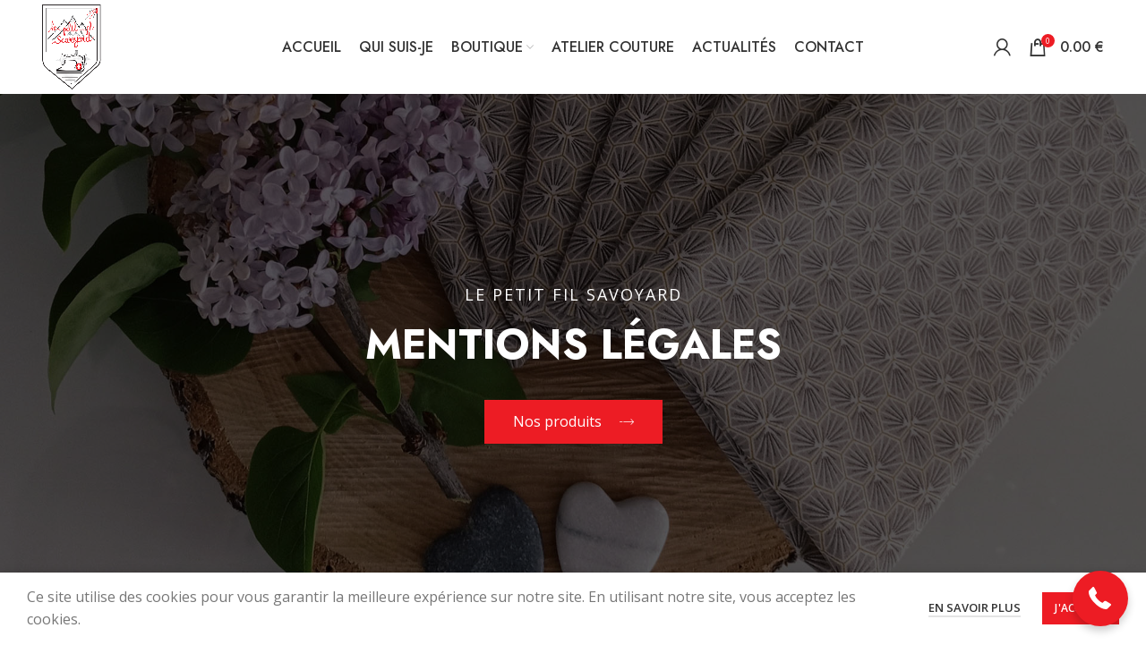

--- FILE ---
content_type: text/html; charset=UTF-8
request_url: https://lepetitfilsavoyard.fr/mentions-legales/
body_size: 17939
content:
<!DOCTYPE html>
<html dir="ltr" lang="fr-FR" prefix="og: https://ogp.me/ns#">
<head>
	<meta charset="UTF-8">
	<link rel="profile" href="https://gmpg.org/xfn/11">
	<link rel="pingback" href="https://lepetitfilsavoyard.fr/xmlrpc.php">

			<script>window.MSInputMethodContext && document.documentMode && document.write('<script src="https://lepetitfilsavoyard.fr/wp-content/themes/woodmart/js/libs/ie11CustomProperties.min.js"><\/script>');</script>
		<title>Mentions légales - Le petit fil Savoyard</title>

		<!-- All in One SEO 4.5.1.1 - aioseo.com -->
		<meta name="description" content="LE PETIT FIL SAVOYARD Mentions légales Nos produits IDENTIFICATION DE L’ÉDITEURLe Petit Fil Savoyard94 AVENUE THEODORE REINACH73290 LA MOTTE SERVOLEX, FRANCEE-mail : contact@lepetitfilsavoyard.frTéléphone : 06 19 56 68 09SIRET : 882 670 581 00017Responsable de publication : Mme Aida MICHELCONCEPTION GRAPHIQUE, RÉFÉRENCEMENT ET SUPPORT TECHNIQUECOMIN.DESIGN SASU183 chemin des Teppes – 73420 Drumettaz-Clarafond+33(0)4 58 10 06" />
		<meta name="robots" content="max-image-preview:large" />
		<link rel="canonical" href="https://lepetitfilsavoyard.fr/mentions-legales/" />
		<meta name="generator" content="All in One SEO (AIOSEO) 4.5.1.1" />
		<meta property="og:locale" content="fr_FR" />
		<meta property="og:site_name" content="Le petit fil Savoyard  - Aida MICHEL" />
		<meta property="og:type" content="article" />
		<meta property="og:title" content="Mentions légales - Le petit fil Savoyard" />
		<meta property="og:description" content="LE PETIT FIL SAVOYARD Mentions légales Nos produits IDENTIFICATION DE L’ÉDITEURLe Petit Fil Savoyard94 AVENUE THEODORE REINACH73290 LA MOTTE SERVOLEX, FRANCEE-mail : contact@lepetitfilsavoyard.frTéléphone : 06 19 56 68 09SIRET : 882 670 581 00017Responsable de publication : Mme Aida MICHELCONCEPTION GRAPHIQUE, RÉFÉRENCEMENT ET SUPPORT TECHNIQUECOMIN.DESIGN SASU183 chemin des Teppes – 73420 Drumettaz-Clarafond+33(0)4 58 10 06" />
		<meta property="og:url" content="https://lepetitfilsavoyard.fr/mentions-legales/" />
		<meta property="article:published_time" content="2021-11-16T08:37:04+00:00" />
		<meta property="article:modified_time" content="2024-07-10T22:14:58+00:00" />
		<meta name="twitter:card" content="summary_large_image" />
		<meta name="twitter:title" content="Mentions légales - Le petit fil Savoyard" />
		<meta name="twitter:description" content="LE PETIT FIL SAVOYARD Mentions légales Nos produits IDENTIFICATION DE L’ÉDITEURLe Petit Fil Savoyard94 AVENUE THEODORE REINACH73290 LA MOTTE SERVOLEX, FRANCEE-mail : contact@lepetitfilsavoyard.frTéléphone : 06 19 56 68 09SIRET : 882 670 581 00017Responsable de publication : Mme Aida MICHELCONCEPTION GRAPHIQUE, RÉFÉRENCEMENT ET SUPPORT TECHNIQUECOMIN.DESIGN SASU183 chemin des Teppes – 73420 Drumettaz-Clarafond+33(0)4 58 10 06" />
		<script type="application/ld+json" class="aioseo-schema">
			{"@context":"https:\/\/schema.org","@graph":[{"@type":"BreadcrumbList","@id":"https:\/\/lepetitfilsavoyard.fr\/mentions-legales\/#breadcrumblist","itemListElement":[{"@type":"ListItem","@id":"https:\/\/lepetitfilsavoyard.fr\/#listItem","position":1,"name":"Domicile","item":"https:\/\/lepetitfilsavoyard.fr\/","nextItem":"https:\/\/lepetitfilsavoyard.fr\/mentions-legales\/#listItem"},{"@type":"ListItem","@id":"https:\/\/lepetitfilsavoyard.fr\/mentions-legales\/#listItem","position":2,"name":"Mentions l\u00e9gales","previousItem":"https:\/\/lepetitfilsavoyard.fr\/#listItem"}]},{"@type":"Organization","@id":"https:\/\/lepetitfilsavoyard.fr\/#organization","name":"Le petit fil Savoyard","url":"https:\/\/lepetitfilsavoyard.fr\/"},{"@type":"WebPage","@id":"https:\/\/lepetitfilsavoyard.fr\/mentions-legales\/#webpage","url":"https:\/\/lepetitfilsavoyard.fr\/mentions-legales\/","name":"Mentions l\u00e9gales - Le petit fil Savoyard","description":"LE PETIT FIL SAVOYARD Mentions l\u00e9gales Nos produits IDENTIFICATION DE L\u2019\u00c9DITEURLe Petit Fil Savoyard94 AVENUE THEODORE REINACH73290 LA MOTTE SERVOLEX, FRANCEE-mail : contact@lepetitfilsavoyard.frT\u00e9l\u00e9phone : 06 19 56 68 09SIRET : 882 670 581 00017Responsable de publication : Mme Aida MICHELCONCEPTION GRAPHIQUE, R\u00c9F\u00c9RENCEMENT ET SUPPORT TECHNIQUECOMIN.DESIGN SASU183 chemin des Teppes \u2013 73420 Drumettaz-Clarafond+33(0)4 58 10 06","inLanguage":"fr-FR","isPartOf":{"@id":"https:\/\/lepetitfilsavoyard.fr\/#website"},"breadcrumb":{"@id":"https:\/\/lepetitfilsavoyard.fr\/mentions-legales\/#breadcrumblist"},"datePublished":"2021-11-16T08:37:04+01:00","dateModified":"2024-07-10T22:14:58+02:00"},{"@type":"WebSite","@id":"https:\/\/lepetitfilsavoyard.fr\/#website","url":"https:\/\/lepetitfilsavoyard.fr\/","name":"Le petit fil Savoyard","description":"Aida MICHEL","inLanguage":"fr-FR","publisher":{"@id":"https:\/\/lepetitfilsavoyard.fr\/#organization"}}]}
		</script>
		<!-- All in One SEO -->

<link rel='dns-prefetch' href='//www.googletagmanager.com' />
<link rel='dns-prefetch' href='//fonts.googleapis.com' />
<link rel="alternate" type="application/rss+xml" title="Le petit fil Savoyard  &raquo; Flux" href="https://lepetitfilsavoyard.fr/feed/" />
<link rel="alternate" title="oEmbed (JSON)" type="application/json+oembed" href="https://lepetitfilsavoyard.fr/wp-json/oembed/1.0/embed?url=https%3A%2F%2Flepetitfilsavoyard.fr%2Fmentions-legales%2F" />
<link rel="alternate" title="oEmbed (XML)" type="text/xml+oembed" href="https://lepetitfilsavoyard.fr/wp-json/oembed/1.0/embed?url=https%3A%2F%2Flepetitfilsavoyard.fr%2Fmentions-legales%2F&#038;format=xml" />
<style id='wp-img-auto-sizes-contain-inline-css' type='text/css'>
img:is([sizes=auto i],[sizes^="auto," i]){contain-intrinsic-size:3000px 1500px}
/*# sourceURL=wp-img-auto-sizes-contain-inline-css */
</style>
<link rel='stylesheet' id='wp-block-library-css' href='https://lepetitfilsavoyard.fr/wp-includes/css/dist/block-library/style.min.css?ver=6.9' type='text/css' media='all' />
<style id='global-styles-inline-css' type='text/css'>
:root{--wp--preset--aspect-ratio--square: 1;--wp--preset--aspect-ratio--4-3: 4/3;--wp--preset--aspect-ratio--3-4: 3/4;--wp--preset--aspect-ratio--3-2: 3/2;--wp--preset--aspect-ratio--2-3: 2/3;--wp--preset--aspect-ratio--16-9: 16/9;--wp--preset--aspect-ratio--9-16: 9/16;--wp--preset--color--black: #000000;--wp--preset--color--cyan-bluish-gray: #abb8c3;--wp--preset--color--white: #ffffff;--wp--preset--color--pale-pink: #f78da7;--wp--preset--color--vivid-red: #cf2e2e;--wp--preset--color--luminous-vivid-orange: #ff6900;--wp--preset--color--luminous-vivid-amber: #fcb900;--wp--preset--color--light-green-cyan: #7bdcb5;--wp--preset--color--vivid-green-cyan: #00d084;--wp--preset--color--pale-cyan-blue: #8ed1fc;--wp--preset--color--vivid-cyan-blue: #0693e3;--wp--preset--color--vivid-purple: #9b51e0;--wp--preset--gradient--vivid-cyan-blue-to-vivid-purple: linear-gradient(135deg,rgb(6,147,227) 0%,rgb(155,81,224) 100%);--wp--preset--gradient--light-green-cyan-to-vivid-green-cyan: linear-gradient(135deg,rgb(122,220,180) 0%,rgb(0,208,130) 100%);--wp--preset--gradient--luminous-vivid-amber-to-luminous-vivid-orange: linear-gradient(135deg,rgb(252,185,0) 0%,rgb(255,105,0) 100%);--wp--preset--gradient--luminous-vivid-orange-to-vivid-red: linear-gradient(135deg,rgb(255,105,0) 0%,rgb(207,46,46) 100%);--wp--preset--gradient--very-light-gray-to-cyan-bluish-gray: linear-gradient(135deg,rgb(238,238,238) 0%,rgb(169,184,195) 100%);--wp--preset--gradient--cool-to-warm-spectrum: linear-gradient(135deg,rgb(74,234,220) 0%,rgb(151,120,209) 20%,rgb(207,42,186) 40%,rgb(238,44,130) 60%,rgb(251,105,98) 80%,rgb(254,248,76) 100%);--wp--preset--gradient--blush-light-purple: linear-gradient(135deg,rgb(255,206,236) 0%,rgb(152,150,240) 100%);--wp--preset--gradient--blush-bordeaux: linear-gradient(135deg,rgb(254,205,165) 0%,rgb(254,45,45) 50%,rgb(107,0,62) 100%);--wp--preset--gradient--luminous-dusk: linear-gradient(135deg,rgb(255,203,112) 0%,rgb(199,81,192) 50%,rgb(65,88,208) 100%);--wp--preset--gradient--pale-ocean: linear-gradient(135deg,rgb(255,245,203) 0%,rgb(182,227,212) 50%,rgb(51,167,181) 100%);--wp--preset--gradient--electric-grass: linear-gradient(135deg,rgb(202,248,128) 0%,rgb(113,206,126) 100%);--wp--preset--gradient--midnight: linear-gradient(135deg,rgb(2,3,129) 0%,rgb(40,116,252) 100%);--wp--preset--font-size--small: 13px;--wp--preset--font-size--medium: 20px;--wp--preset--font-size--large: 36px;--wp--preset--font-size--x-large: 42px;--wp--preset--spacing--20: 0.44rem;--wp--preset--spacing--30: 0.67rem;--wp--preset--spacing--40: 1rem;--wp--preset--spacing--50: 1.5rem;--wp--preset--spacing--60: 2.25rem;--wp--preset--spacing--70: 3.38rem;--wp--preset--spacing--80: 5.06rem;--wp--preset--shadow--natural: 6px 6px 9px rgba(0, 0, 0, 0.2);--wp--preset--shadow--deep: 12px 12px 50px rgba(0, 0, 0, 0.4);--wp--preset--shadow--sharp: 6px 6px 0px rgba(0, 0, 0, 0.2);--wp--preset--shadow--outlined: 6px 6px 0px -3px rgb(255, 255, 255), 6px 6px rgb(0, 0, 0);--wp--preset--shadow--crisp: 6px 6px 0px rgb(0, 0, 0);}:where(.is-layout-flex){gap: 0.5em;}:where(.is-layout-grid){gap: 0.5em;}body .is-layout-flex{display: flex;}.is-layout-flex{flex-wrap: wrap;align-items: center;}.is-layout-flex > :is(*, div){margin: 0;}body .is-layout-grid{display: grid;}.is-layout-grid > :is(*, div){margin: 0;}:where(.wp-block-columns.is-layout-flex){gap: 2em;}:where(.wp-block-columns.is-layout-grid){gap: 2em;}:where(.wp-block-post-template.is-layout-flex){gap: 1.25em;}:where(.wp-block-post-template.is-layout-grid){gap: 1.25em;}.has-black-color{color: var(--wp--preset--color--black) !important;}.has-cyan-bluish-gray-color{color: var(--wp--preset--color--cyan-bluish-gray) !important;}.has-white-color{color: var(--wp--preset--color--white) !important;}.has-pale-pink-color{color: var(--wp--preset--color--pale-pink) !important;}.has-vivid-red-color{color: var(--wp--preset--color--vivid-red) !important;}.has-luminous-vivid-orange-color{color: var(--wp--preset--color--luminous-vivid-orange) !important;}.has-luminous-vivid-amber-color{color: var(--wp--preset--color--luminous-vivid-amber) !important;}.has-light-green-cyan-color{color: var(--wp--preset--color--light-green-cyan) !important;}.has-vivid-green-cyan-color{color: var(--wp--preset--color--vivid-green-cyan) !important;}.has-pale-cyan-blue-color{color: var(--wp--preset--color--pale-cyan-blue) !important;}.has-vivid-cyan-blue-color{color: var(--wp--preset--color--vivid-cyan-blue) !important;}.has-vivid-purple-color{color: var(--wp--preset--color--vivid-purple) !important;}.has-black-background-color{background-color: var(--wp--preset--color--black) !important;}.has-cyan-bluish-gray-background-color{background-color: var(--wp--preset--color--cyan-bluish-gray) !important;}.has-white-background-color{background-color: var(--wp--preset--color--white) !important;}.has-pale-pink-background-color{background-color: var(--wp--preset--color--pale-pink) !important;}.has-vivid-red-background-color{background-color: var(--wp--preset--color--vivid-red) !important;}.has-luminous-vivid-orange-background-color{background-color: var(--wp--preset--color--luminous-vivid-orange) !important;}.has-luminous-vivid-amber-background-color{background-color: var(--wp--preset--color--luminous-vivid-amber) !important;}.has-light-green-cyan-background-color{background-color: var(--wp--preset--color--light-green-cyan) !important;}.has-vivid-green-cyan-background-color{background-color: var(--wp--preset--color--vivid-green-cyan) !important;}.has-pale-cyan-blue-background-color{background-color: var(--wp--preset--color--pale-cyan-blue) !important;}.has-vivid-cyan-blue-background-color{background-color: var(--wp--preset--color--vivid-cyan-blue) !important;}.has-vivid-purple-background-color{background-color: var(--wp--preset--color--vivid-purple) !important;}.has-black-border-color{border-color: var(--wp--preset--color--black) !important;}.has-cyan-bluish-gray-border-color{border-color: var(--wp--preset--color--cyan-bluish-gray) !important;}.has-white-border-color{border-color: var(--wp--preset--color--white) !important;}.has-pale-pink-border-color{border-color: var(--wp--preset--color--pale-pink) !important;}.has-vivid-red-border-color{border-color: var(--wp--preset--color--vivid-red) !important;}.has-luminous-vivid-orange-border-color{border-color: var(--wp--preset--color--luminous-vivid-orange) !important;}.has-luminous-vivid-amber-border-color{border-color: var(--wp--preset--color--luminous-vivid-amber) !important;}.has-light-green-cyan-border-color{border-color: var(--wp--preset--color--light-green-cyan) !important;}.has-vivid-green-cyan-border-color{border-color: var(--wp--preset--color--vivid-green-cyan) !important;}.has-pale-cyan-blue-border-color{border-color: var(--wp--preset--color--pale-cyan-blue) !important;}.has-vivid-cyan-blue-border-color{border-color: var(--wp--preset--color--vivid-cyan-blue) !important;}.has-vivid-purple-border-color{border-color: var(--wp--preset--color--vivid-purple) !important;}.has-vivid-cyan-blue-to-vivid-purple-gradient-background{background: var(--wp--preset--gradient--vivid-cyan-blue-to-vivid-purple) !important;}.has-light-green-cyan-to-vivid-green-cyan-gradient-background{background: var(--wp--preset--gradient--light-green-cyan-to-vivid-green-cyan) !important;}.has-luminous-vivid-amber-to-luminous-vivid-orange-gradient-background{background: var(--wp--preset--gradient--luminous-vivid-amber-to-luminous-vivid-orange) !important;}.has-luminous-vivid-orange-to-vivid-red-gradient-background{background: var(--wp--preset--gradient--luminous-vivid-orange-to-vivid-red) !important;}.has-very-light-gray-to-cyan-bluish-gray-gradient-background{background: var(--wp--preset--gradient--very-light-gray-to-cyan-bluish-gray) !important;}.has-cool-to-warm-spectrum-gradient-background{background: var(--wp--preset--gradient--cool-to-warm-spectrum) !important;}.has-blush-light-purple-gradient-background{background: var(--wp--preset--gradient--blush-light-purple) !important;}.has-blush-bordeaux-gradient-background{background: var(--wp--preset--gradient--blush-bordeaux) !important;}.has-luminous-dusk-gradient-background{background: var(--wp--preset--gradient--luminous-dusk) !important;}.has-pale-ocean-gradient-background{background: var(--wp--preset--gradient--pale-ocean) !important;}.has-electric-grass-gradient-background{background: var(--wp--preset--gradient--electric-grass) !important;}.has-midnight-gradient-background{background: var(--wp--preset--gradient--midnight) !important;}.has-small-font-size{font-size: var(--wp--preset--font-size--small) !important;}.has-medium-font-size{font-size: var(--wp--preset--font-size--medium) !important;}.has-large-font-size{font-size: var(--wp--preset--font-size--large) !important;}.has-x-large-font-size{font-size: var(--wp--preset--font-size--x-large) !important;}
/*# sourceURL=global-styles-inline-css */
</style>

<style id='classic-theme-styles-inline-css' type='text/css'>
/*! This file is auto-generated */
.wp-block-button__link{color:#fff;background-color:#32373c;border-radius:9999px;box-shadow:none;text-decoration:none;padding:calc(.667em + 2px) calc(1.333em + 2px);font-size:1.125em}.wp-block-file__button{background:#32373c;color:#fff;text-decoration:none}
/*# sourceURL=/wp-includes/css/classic-themes.min.css */
</style>
<link rel='stylesheet' id='advanced-flat-rate-shipping-for-woocommerce-css' href='https://lepetitfilsavoyard.fr/wp-content/plugins/advanced-flat-rate-shipping-method-for-woocommerce/public/css/advanced-flat-rate-shipping-for-woocommerce-public.css?ver=4.7.1' type='text/css' media='all' />
<link rel='stylesheet' id='font-awesome-min-css' href='https://lepetitfilsavoyard.fr/wp-content/plugins/advanced-flat-rate-shipping-method-for-woocommerce/public/css/font-awesome.min.css?ver=4.7.1' type='text/css' media='all' />
<link rel='stylesheet' id='formcraft-common-css' href='https://lepetitfilsavoyard.fr/wp-content/plugins/formcraft3/dist/formcraft-common.css?ver=3.8.25' type='text/css' media='all' />
<link rel='stylesheet' id='formcraft-form-css' href='https://lepetitfilsavoyard.fr/wp-content/plugins/formcraft3/dist/form.css?ver=3.8.25' type='text/css' media='all' />
<style id='woocommerce-inline-inline-css' type='text/css'>
.woocommerce form .form-row .required { visibility: visible; }
/*# sourceURL=woocommerce-inline-inline-css */
</style>
<link rel='stylesheet' id='elementor-icons-ekiticons-css' href='https://lepetitfilsavoyard.fr/wp-content/plugins/elementskit-lite/modules/elementskit-icon-pack/assets/css/ekiticons.css?ver=3.0.3' type='text/css' media='all' />
<link rel='stylesheet' id='elementor-icons-css' href='https://lepetitfilsavoyard.fr/wp-content/plugins/elementor/assets/lib/eicons/css/elementor-icons.min.css?ver=5.23.0' type='text/css' media='all' />
<link rel='stylesheet' id='elementor-frontend-css' href='https://lepetitfilsavoyard.fr/wp-content/plugins/elementor/assets/css/frontend-lite.min.css?ver=3.17.3' type='text/css' media='all' />
<link rel='stylesheet' id='swiper-css' href='https://lepetitfilsavoyard.fr/wp-content/plugins/elementor/assets/lib/swiper/css/swiper.min.css?ver=5.3.6' type='text/css' media='all' />
<link rel='stylesheet' id='elementor-post-7-css' href='https://lepetitfilsavoyard.fr/wp-content/uploads/elementor/css/post-7.css?ver=1701321511' type='text/css' media='all' />
<link rel='stylesheet' id='elementor-post-11468-css' href='https://lepetitfilsavoyard.fr/wp-content/uploads/elementor/css/post-11468.css?ver=1720650007' type='text/css' media='all' />
<link rel='stylesheet' id='ekit-widget-styles-css' href='https://lepetitfilsavoyard.fr/wp-content/plugins/elementskit-lite/widgets/init/assets/css/widget-styles.css?ver=3.0.3' type='text/css' media='all' />
<link rel='stylesheet' id='ekit-widget-styles-pro-css' href='https://lepetitfilsavoyard.fr/wp-content/plugins/elementskit/widgets/init/assets/css/widget-styles-pro.css?ver=2.3.6' type='text/css' media='all' />
<link rel='stylesheet' id='ekit-responsive-css' href='https://lepetitfilsavoyard.fr/wp-content/plugins/elementskit-lite/widgets/init/assets/css/responsive.css?ver=3.0.3' type='text/css' media='all' />
<link rel='stylesheet' id='bootstrap-css' href='https://lepetitfilsavoyard.fr/wp-content/themes/woodmart/css/bootstrap.min.css?ver=6.1.5' type='text/css' media='all' />
<link rel='stylesheet' id='woodmart-style-css' href='https://lepetitfilsavoyard.fr/wp-content/themes/woodmart/css/parts/base.min.css?ver=6.1.5' type='text/css' media='all' />
<link rel='stylesheet' id='wd-widget-wd-recent-posts-css' href='https://lepetitfilsavoyard.fr/wp-content/themes/woodmart/css/parts/widget-wd-recent-posts.min.css?ver=6.1.5' type='text/css' media='all' />
<link rel='stylesheet' id='wd-widget-nav-css' href='https://lepetitfilsavoyard.fr/wp-content/themes/woodmart/css/parts/widget-nav.min.css?ver=6.1.5' type='text/css' media='all' />
<link rel='stylesheet' id='wd-widget-wd-layered-nav-product-cat-css' href='https://lepetitfilsavoyard.fr/wp-content/themes/woodmart/css/parts/woo-widget-wd-layered-nav-product-cat.min.css?ver=6.1.5' type='text/css' media='all' />
<link rel='stylesheet' id='wd-widget-product-list-css' href='https://lepetitfilsavoyard.fr/wp-content/themes/woodmart/css/parts/woo-widget-product-list.min.css?ver=6.1.5' type='text/css' media='all' />
<link rel='stylesheet' id='wd-widget-slider-price-filter-css' href='https://lepetitfilsavoyard.fr/wp-content/themes/woodmart/css/parts/woo-widget-slider-price-filter.min.css?ver=6.1.5' type='text/css' media='all' />
<link rel='stylesheet' id='wd-footer-base-css' href='https://lepetitfilsavoyard.fr/wp-content/themes/woodmart/css/parts/footer-base.min.css?ver=6.1.5' type='text/css' media='all' />
<link rel='stylesheet' id='wd-wp-gutenberg-css' href='https://lepetitfilsavoyard.fr/wp-content/themes/woodmart/css/parts/wp-gutenberg.min.css?ver=6.1.5' type='text/css' media='all' />
<link rel='stylesheet' id='wd-mc4wp-css' href='https://lepetitfilsavoyard.fr/wp-content/themes/woodmart/css/parts/int-mc4wp.min.css?ver=6.1.5' type='text/css' media='all' />
<link rel='stylesheet' id='wd-woo-stripe-css' href='https://lepetitfilsavoyard.fr/wp-content/themes/woodmart/css/parts/int-woo-stripe.min.css?ver=6.1.5' type='text/css' media='all' />
<link rel='stylesheet' id='wd-elementor-base-css' href='https://lepetitfilsavoyard.fr/wp-content/themes/woodmart/css/parts/int-elementor-base.min.css?ver=6.1.5' type='text/css' media='all' />
<link rel='stylesheet' id='wd-woocommerce-base-css' href='https://lepetitfilsavoyard.fr/wp-content/themes/woodmart/css/parts/woocommerce-base.min.css?ver=6.1.5' type='text/css' media='all' />
<link rel='stylesheet' id='wd-header-base-css' href='https://lepetitfilsavoyard.fr/wp-content/themes/woodmart/css/parts/header-base.min.css?ver=6.1.5' type='text/css' media='all' />
<link rel='stylesheet' id='wd-mod-tools-css' href='https://lepetitfilsavoyard.fr/wp-content/themes/woodmart/css/parts/mod-tools.min.css?ver=6.1.5' type='text/css' media='all' />
<link rel='stylesheet' id='wd-section-title-css' href='https://lepetitfilsavoyard.fr/wp-content/themes/woodmart/css/parts/el-section-title.min.css?ver=6.1.5' type='text/css' media='all' />
<link rel='stylesheet' id='wd-header-my-account-css' href='https://lepetitfilsavoyard.fr/wp-content/themes/woodmart/css/parts/header-el-my-account.min.css?ver=6.1.5' type='text/css' media='all' />
<link rel='stylesheet' id='wd-header-cart-side-css' href='https://lepetitfilsavoyard.fr/wp-content/themes/woodmart/css/parts/header-el-cart-side.min.css?ver=6.1.5' type='text/css' media='all' />
<link rel='stylesheet' id='wd-header-cart-css' href='https://lepetitfilsavoyard.fr/wp-content/themes/woodmart/css/parts/header-el-cart.min.css?ver=6.1.5' type='text/css' media='all' />
<link rel='stylesheet' id='wd-widget-shopping-cart-css' href='https://lepetitfilsavoyard.fr/wp-content/themes/woodmart/css/parts/woo-widget-shopping-cart.min.css?ver=6.1.5' type='text/css' media='all' />
<link rel='stylesheet' id='wd-animations-css' href='https://lepetitfilsavoyard.fr/wp-content/themes/woodmart/css/parts/mod-animations.min.css?ver=6.1.5' type='text/css' media='all' />
<link rel='stylesheet' id='wd-social-icons-css' href='https://lepetitfilsavoyard.fr/wp-content/themes/woodmart/css/parts/el-social-icons.min.css?ver=6.1.5' type='text/css' media='all' />
<link rel='stylesheet' id='wd-header-my-account-sidebar-css' href='https://lepetitfilsavoyard.fr/wp-content/themes/woodmart/css/parts/header-el-my-account-sidebar.min.css?ver=6.1.5' type='text/css' media='all' />
<link rel='stylesheet' id='wd-cookies-popup-css' href='https://lepetitfilsavoyard.fr/wp-content/themes/woodmart/css/parts/opt-cookies.min.css?ver=6.1.5' type='text/css' media='all' />
<link rel='stylesheet' id='xts-google-fonts-css' href='https://fonts.googleapis.com/css?family=Open+Sans%3A400%2C600%2C300%7CJost%3A400%2C600%2C700%2C500&#038;ver=6.1.5' type='text/css' media='all' />
<link rel='stylesheet' id='google-fonts-1-css' href='https://fonts.googleapis.com/css?family=Roboto%3A100%2C100italic%2C200%2C200italic%2C300%2C300italic%2C400%2C400italic%2C500%2C500italic%2C600%2C600italic%2C700%2C700italic%2C800%2C800italic%2C900%2C900italic%7CRoboto+Slab%3A100%2C100italic%2C200%2C200italic%2C300%2C300italic%2C400%2C400italic%2C500%2C500italic%2C600%2C600italic%2C700%2C700italic%2C800%2C800italic%2C900%2C900italic&#038;display=auto&#038;ver=6.9' type='text/css' media='all' />
<link rel="preconnect" href="https://fonts.gstatic.com/" crossorigin><script type="text/javascript" src="https://lepetitfilsavoyard.fr/wp-includes/js/jquery/jquery.min.js?ver=3.7.1" id="jquery-core-js"></script>
<script type="text/javascript" src="https://lepetitfilsavoyard.fr/wp-includes/js/jquery/jquery-migrate.min.js?ver=3.4.1" id="jquery-migrate-js"></script>
<script type="text/javascript" src="https://lepetitfilsavoyard.fr/wp-content/plugins/advanced-flat-rate-shipping-method-for-woocommerce/public/js/advanced-flat-rate-shipping-for-woocommerce-public.js?ver=4.7.1" id="advanced-flat-rate-shipping-for-woocommerce-js"></script>
<script type="text/javascript" src="https://lepetitfilsavoyard.fr/wp-content/plugins/woocommerce/assets/js/jquery-blockui/jquery.blockUI.min.js?ver=2.7.0-wc.8.3.1" id="jquery-blockui-js" defer="defer" data-wp-strategy="defer"></script>
<script type="text/javascript" id="wc-add-to-cart-js-extra">
/* <![CDATA[ */
var wc_add_to_cart_params = {"ajax_url":"/wp-admin/admin-ajax.php","wc_ajax_url":"/?wc-ajax=%%endpoint%%","i18n_view_cart":"View cart","cart_url":"https://lepetitfilsavoyard.fr/panier/","is_cart":"","cart_redirect_after_add":"no"};
//# sourceURL=wc-add-to-cart-js-extra
/* ]]> */
</script>
<script type="text/javascript" src="https://lepetitfilsavoyard.fr/wp-content/plugins/woocommerce/assets/js/frontend/add-to-cart.min.js?ver=8.3.1" id="wc-add-to-cart-js" defer="defer" data-wp-strategy="defer"></script>
<script type="text/javascript" src="https://lepetitfilsavoyard.fr/wp-content/plugins/woocommerce/assets/js/js-cookie/js.cookie.min.js?ver=2.1.4-wc.8.3.1" id="js-cookie-js" defer="defer" data-wp-strategy="defer"></script>
<script type="text/javascript" id="woocommerce-js-extra">
/* <![CDATA[ */
var woocommerce_params = {"ajax_url":"/wp-admin/admin-ajax.php","wc_ajax_url":"/?wc-ajax=%%endpoint%%"};
//# sourceURL=woocommerce-js-extra
/* ]]> */
</script>
<script type="text/javascript" src="https://lepetitfilsavoyard.fr/wp-content/plugins/woocommerce/assets/js/frontend/woocommerce.min.js?ver=8.3.1" id="woocommerce-js" defer="defer" data-wp-strategy="defer"></script>

<!-- Extrait Google Analytics ajouté par Site Kit -->
<script type="text/javascript" src="https://www.googletagmanager.com/gtag/js?id=UA-239934627-1" id="google_gtagjs-js" async></script>
<script type="text/javascript" id="google_gtagjs-js-after">
/* <![CDATA[ */
window.dataLayer = window.dataLayer || [];function gtag(){dataLayer.push(arguments);}
gtag('set', 'linker', {"domains":["lepetitfilsavoyard.fr"]} );
gtag("js", new Date());
gtag("set", "developer_id.dZTNiMT", true);
gtag("config", "UA-239934627-1", {"anonymize_ip":true});
gtag("config", "G-ZTG76B3X1W");
//# sourceURL=google_gtagjs-js-after
/* ]]> */
</script>

<!-- Arrêter l&#039;extrait Google Analytics ajouté par Site Kit -->
<script type="text/javascript" src="https://lepetitfilsavoyard.fr/wp-content/themes/woodmart/js/libs/device.min.js?ver=6.1.5" id="wd-device-library-js"></script>
<link rel="https://api.w.org/" href="https://lepetitfilsavoyard.fr/wp-json/" /><link rel="alternate" title="JSON" type="application/json" href="https://lepetitfilsavoyard.fr/wp-json/wp/v2/pages/11468" /><link rel="EditURI" type="application/rsd+xml" title="RSD" href="https://lepetitfilsavoyard.fr/xmlrpc.php?rsd" />
<meta name="generator" content="WordPress 6.9" />
<meta name="generator" content="WooCommerce 8.3.1" />
<link rel='shortlink' href='https://lepetitfilsavoyard.fr/?p=11468' />
<meta name="generator" content="Site Kit by Google 1.115.0" /><meta name="theme-color" content="">					<meta name="viewport" content="width=device-width, initial-scale=1.0, maximum-scale=1.0, user-scalable=no">
							
						<noscript><style>.woocommerce-product-gallery{ opacity: 1 !important; }</style></noscript>
	<meta name="generator" content="Elementor 3.17.3; features: e_dom_optimization, e_optimized_assets_loading, e_optimized_css_loading, additional_custom_breakpoints; settings: css_print_method-external, google_font-enabled, font_display-auto">
<link rel="icon" href="https://lepetitfilsavoyard.fr/wp-content/uploads/2022/02/cropped-LE-PETIT-FIL-SAVOYARD-favicon-32x32.png" sizes="32x32" />
<link rel="icon" href="https://lepetitfilsavoyard.fr/wp-content/uploads/2022/02/cropped-LE-PETIT-FIL-SAVOYARD-favicon-192x192.png" sizes="192x192" />
<link rel="apple-touch-icon" href="https://lepetitfilsavoyard.fr/wp-content/uploads/2022/02/cropped-LE-PETIT-FIL-SAVOYARD-favicon-180x180.png" />
<meta name="msapplication-TileImage" content="https://lepetitfilsavoyard.fr/wp-content/uploads/2022/02/cropped-LE-PETIT-FIL-SAVOYARD-favicon-270x270.png" />
<style>
		
		</style>			<style data-type="wd-style-header_246375">
				
.whb-sticked .whb-general-header .wd-dropdown {
	margin-top: 25px;
}

.whb-sticked .whb-general-header .wd-dropdown:after {
	height: 35px;
}



@media (min-width: 1025px) {
	
		.whb-general-header-inner {
		height: 105px;
		max-height: 105px;
	}

		.whb-sticked .whb-general-header-inner {
		height: 90px;
		max-height: 90px;
	}
		
	
	
	}

@media (max-width: 1024px) {
	
		.whb-general-header-inner {
		height: 90px;
		max-height: 90px;
	}
	
	
	
	}
		.whb-top-bar-inner { border-color: rgba(255, 255, 255, 0.25);border-bottom-width: 1px;border-bottom-style: solid; }
.whb-general-header {
	border-bottom-width: 0px;border-bottom-style: solid;
}

.whb-header-bottom {
	border-color: rgba(230, 230, 230, 1);border-bottom-width: 1px;border-bottom-style: solid;
}
			</style>
						<style data-type="wd-style-theme_settings_default">
				.wd-popup.wd-promo-popup{
	background-color:#111111;
	background-repeat:no-repeat;
	background-size:contain;
	background-position:left center;
}

.page-title-default{
	background-color:#0a0a0a;
	background-size:cover;
	background-position:center center;
}

.footer-container{
	background-color:rgb(244,244,244);
	background-image: url(https://lepetitfilsavoyard.fr/wp-content/uploads/2022/03/IMG_FF42ADB449E3-1.jpeg);
	background-repeat:no-repeat;
	background-size:cover;
	background-position:left top;
}

:root{
--wd-text-font:"Open Sans", Arial, Helvetica, sans-serif;
--wd-text-font-weight:400;
--wd-text-color:#777777;
--wd-text-font-size:16px;
}
:root{
--wd-title-font:"Jost", Arial, Helvetica, sans-serif;
--wd-title-font-weight:700;
--wd-title-color:#242424;
}
:root{
--wd-entities-title-font:"Open Sans", Arial, Helvetica, sans-serif;
--wd-entities-title-font-weight:300;
--wd-entities-title-color:#333333;
--wd-entities-title-color-hover:rgb(51 51 51 / 65%);
}
:root{
--wd-alternative-font:"Open Sans", Arial, Helvetica, sans-serif;
}
:root{
--wd-widget-title-font:"Open Sans", Arial, Helvetica, sans-serif;
--wd-widget-title-font-weight:300;
--wd-widget-title-transform:uppercase;
--wd-widget-title-color:#333;
--wd-widget-title-font-size:16px;
}
:root{
--wd-header-el-font:"Jost", Arial, Helvetica, sans-serif;
--wd-header-el-font-weight:500;
--wd-header-el-transform:uppercase;
--wd-header-el-font-size:16px;
}
:root{
--wd-primary-color:rgb(237,28,36);
}
:root{
--wd-alternative-color:rgb(35,31,32);
}
:root{
--wd-link-color:#333333;
--wd-link-color-hover:#242424;
}
:root{
--btn-default-bgcolor:#f7f7f7;
}
:root{
--btn-default-bgcolor-hover:#efefef;
}
:root{
--btn-shop-bgcolor:rgb(237,28,36);
}
:root{
--btn-shop-bgcolor-hover:rgb(35,31,32);
}
:root{
--btn-accent-bgcolor:rgb(237,28,36);
}
:root{
--btn-accent-bgcolor-hover:rgb(35,31,32);
}
:root{
--notices-success-bg:#459647;
}
:root{
--notices-success-color:#fff;
}
:root{
--notices-warning-bg:#E0B252;
}
:root{
--notices-warning-color:#fff;
}
	:root{
	
	
			--wd-form-brd-radius: 0px;
	
	--wd-form-brd-width: 2px;

	--btn-default-color: #333;
	--btn-default-color-hover: #333;

	--btn-shop-color: #fff;
	--btn-shop-color-hover: #fff;

	--btn-accent-color: #fff;
	--btn-accent-color-hover: #fff;
			--btn-default-brd-radius: 0px;
		--btn-default-box-shadow: none;
		--btn-default-box-shadow-hover: none;
		--btn-default-box-shadow-active: none;
		--btn-default-bottom: 0px;
	
	
			--btn-accent-brd-radius: 0px;
		--btn-accent-box-shadow: none;
		--btn-accent-box-shadow-hover: none;
		--btn-accent-box-shadow-active: none;
		--btn-accent-bottom: 0px;
	
	
			--btn-shop-bottom-active: -1px;
		--btn-shop-brd-radius: 0px;
		--btn-shop-box-shadow: inset 0 -2px 0 rgba(0, 0, 0, .15);
		--btn-shop-box-shadow-hover: inset 0 -2px 0 rgba(0, 0, 0, .15);
	
	
	
	
	
	
	
		}

	/* Site width */
		/* Header Boxed */
	@media (min-width: 1025px) {
		.whb-boxed:not(.whb-sticked):not(.whb-full-width) .whb-main-header {
			max-width: 1192px;
		}
	}

	.container {
		max-width: 1222px;
	}
	
	
		.elementor-section.wd-section-stretch > .elementor-column-gap-no {
			max-width: 1192px;
		}

		.elementor-section.wd-section-stretch > .elementor-column-gap-narrow {
			max-width: 1202px;
		}

		.elementor-section.wd-section-stretch > .elementor-column-gap-default {
			max-width: 1212px;
		}

		.elementor-section.wd-section-stretch > .elementor-column-gap-extended {
			max-width: 1222px;
		}

		.elementor-section.wd-section-stretch > .elementor-column-gap-wide {
			max-width: 1232px;
		}

		.elementor-section.wd-section-stretch > .elementor-column-gap-wider {
			max-width: 1252px;
		}

		@media (min-width: 1239px) {

			.platform-Windows .wd-section-stretch > .elementor-container {
				margin-left: auto;
				margin-right: auto;
			}
		}

		@media (min-width: 1222px) {

			html:not(.platform-Windows) .wd-section-stretch > .elementor-container {
				margin-left: auto;
				margin-right: auto;
			}
		}

	
/* Quick view */
div.wd-popup.popup-quick-view {
	max-width: 920px;
}

/* Shop popup */
div.wd-popup.wd-promo-popup {
	max-width: 800px;
}

/* Age verify */
div.wd-popup.wd-age-verify {
	max-width: 500px;
}

/* Header Banner */
.header-banner {
	height: 40px;
}

body.header-banner-display .website-wrapper {
	margin-top:40px;
}

/* Tablet */
@media (max-width: 1024px) {
	/* header Banner */
	.header-banner {
		height: 40px;
	}
	
	body.header-banner-display .website-wrapper {
		margin-top:40px;
	}
}

.woodmart-woocommerce-layered-nav .wd-scroll-content {
	max-height: 280px;
}
		
@font-face {
	font-weight: normal;
	font-style: normal;
	font-family: "woodmart-font";
	src: url("//lepetitfilsavoyard.fr/wp-content/themes/woodmart/fonts/woodmart-font.woff2?v=6.1.5") format("woff2"),
	url("//lepetitfilsavoyard.fr/wp-content/themes/woodmart/fonts/woodmart-font.woff?v=6.1.5") format("woff");
}

.ekit-wid-con .elementskit-single-testimonial-slider {
	box-shadow: none !important;
}

@media (min-width: 1025px) {
	.wd-nav-vertical>li:not(:last-child) {
    border-bottom: none;
}

.wd-nav-vertical>li>a {
    padding: 12px 0px !important;
}
}

			</style>
			</head>

<body data-rsssl=1 class="privacy-policy wp-singular page-template-default page page-id-11468 wp-theme-woodmart theme-woodmart woocommerce-no-js wrapper-full-width  categories-accordion-on woodmart-ajax-shop-on offcanvas-sidebar-mobile offcanvas-sidebar-tablet hide-larger-price elementor-default elementor-kit-7 elementor-page elementor-page-11468">
				
	
	<div class="website-wrapper">
									<header class="whb-header whb-full-width whb-sticky-shadow whb-scroll-slide whb-sticky-real whb-hide-on-scroll">
					<div class="whb-main-header">
	
<div class="whb-row whb-general-header whb-sticky-row whb-without-bg whb-without-border whb-color-dark whb-flex-equal-sides">
	<div class="container">
		<div class="whb-flex-row whb-general-header-inner">
			<div class="whb-column whb-col-left whb-visible-lg">
	<div class="site-logo 
">
	<a href="https://lepetitfilsavoyard.fr/" class="wd-logo wd-main-logo" rel="home">
		<img src="https://lepetitfilsavoyard.fr/wp-content/uploads/2022/02/LE-PETIT-FIL-SAVOYARD-logo-web.png" alt="Le petit fil Savoyard " style="max-width: 260px;" />	</a>
	</div>
</div>
<div class="whb-column whb-col-center whb-visible-lg">
	<div class="wd-header-nav wd-header-main-nav text-center" role="navigation">
	<ul id="menu-menu-desktop" class="menu wd-nav wd-nav-main wd-style-underline"><li id="menu-item-12061" class="menu-item menu-item-type-post_type menu-item-object-page menu-item-home menu-item-12061 item-level-0 menu-simple-dropdown wd-event-hover"><a href="https://lepetitfilsavoyard.fr/" class="woodmart-nav-link"><span class="nav-link-text">Accueil</span></a></li>
<li id="menu-item-13273" class="menu-item menu-item-type-post_type menu-item-object-page menu-item-13273 item-level-0 menu-simple-dropdown wd-event-hover"><a href="https://lepetitfilsavoyard.fr/qui-suis-je/" class="woodmart-nav-link"><span class="nav-link-text">QUI SUIS-JE</span></a></li>
<li id="menu-item-12224" class="menu-item menu-item-type-post_type menu-item-object-page menu-item-12224 item-level-0 menu-mega-dropdown wd-event-hover menu-item-has-children"><a href="https://lepetitfilsavoyard.fr/boutique/" class="woodmart-nav-link"><span class="nav-link-text">Boutique</span></a>
<div class="wd-dropdown-menu wd-dropdown wd-design-full-width color-scheme-dark">

<div class="container">
<style>.elementor-201 .elementor-element.elementor-element-7653608 > .elementor-container > .elementor-column > .elementor-widget-wrap{align-content:flex-start;align-items:flex-start;}.elementor-201 .elementor-element.elementor-element-7653608{margin:-5px 0px 20px 0px;}</style>		<div data-elementor-type="wp-post" data-elementor-id="201" class="elementor elementor-201">
									<section class="wd-negative-gap elementor-section elementor-top-section elementor-element elementor-element-7653608 elementor-section-content-top elementor-section-boxed elementor-section-height-default elementor-section-height-default wd-section-disabled" data-id="7653608" data-element_type="section">
						<div class="elementor-container elementor-column-gap-wide">
					<div class="elementor-column elementor-col-20 elementor-top-column elementor-element elementor-element-874055" data-id="874055" data-element_type="column">
			<div class="elementor-widget-wrap elementor-element-populated">
								<div class="elementor-element elementor-element-210850d elementor-widget elementor-widget-wd_title" data-id="210850d" data-element_type="widget" data-widget_type="wd_title.default">
				<div class="elementor-widget-container">
					<div class="title-wrapper set-mb-s reset-last-child wd-title-color-default wd-title-style-default wd-title-size-default text-left">

			
			<div class="liner-continer">
				<h4 class="woodmart-title-container title wd-fontsize-l"><a href="/categorie-produit/sacs/">Sacs</a></h4> 
							</div>

					</div>
				</div>
				</div>
				<div class="elementor-element elementor-element-1da1b1e elementor-widget elementor-widget-wd_mega_menu" data-id="1da1b1e" data-element_type="widget" data-widget_type="wd_mega_menu.default">
				<div class="elementor-widget-container">
					<div class="widget_nav_mega_menu">
						<ul id="menu-sacs" class="menu wd-nav wd-nav-vertical"><li id="menu-item-14596" class="menu-item menu-item-type-taxonomy menu-item-object-product_cat menu-item-14596 item-level-0 menu-simple-dropdown wd-event-hover"><a href="https://lepetitfilsavoyard.fr/categorie-produit/sacs/sac-banane/" class="woodmart-nav-link"><span class="nav-link-text">Sac banane</span></a></li>
<li id="menu-item-12195" class="menu-item menu-item-type-taxonomy menu-item-object-product_cat menu-item-12195 item-level-0 menu-simple-dropdown wd-event-hover"><a href="https://lepetitfilsavoyard.fr/categorie-produit/sacs/sac-bandouliere/" class="woodmart-nav-link"><span class="nav-link-text">Sac bandoulière</span></a></li>
<li id="menu-item-12196" class="menu-item menu-item-type-taxonomy menu-item-object-product_cat menu-item-12196 item-level-0 menu-simple-dropdown wd-event-hover"><a href="https://lepetitfilsavoyard.fr/categorie-produit/sacs/sac-cabas-et-totebag/" class="woodmart-nav-link"><span class="nav-link-text">Sac à yoga, cabas et totebag</span></a></li>
<li id="menu-item-12198" class="menu-item menu-item-type-taxonomy menu-item-object-product_cat menu-item-12198 item-level-0 menu-simple-dropdown wd-event-hover"><a href="https://lepetitfilsavoyard.fr/categorie-produit/sacs/sac-week-end-voyage/" class="woodmart-nav-link"><span class="nav-link-text">Sac week-end / voyage</span></a></li>
</ul>		</div>
				</div>
				</div>
					</div>
		</div>
				<div class="elementor-column elementor-col-20 elementor-top-column elementor-element elementor-element-ce00adf" data-id="ce00adf" data-element_type="column">
			<div class="elementor-widget-wrap elementor-element-populated">
								<div class="elementor-element elementor-element-6358c29 elementor-widget elementor-widget-wd_title" data-id="6358c29" data-element_type="widget" data-widget_type="wd_title.default">
				<div class="elementor-widget-container">
					<div class="title-wrapper set-mb-s reset-last-child wd-title-color-default wd-title-style-default wd-title-size-default text-left">

			
			<div class="liner-continer">
				<h4 class="woodmart-title-container title wd-fontsize-l"><a href="/categorie-produit/accessoires/">Accessoires</a></h4> 
							</div>

					</div>
				</div>
				</div>
				<div class="elementor-element elementor-element-2dee690 elementor-widget elementor-widget-wd_mega_menu" data-id="2dee690" data-element_type="widget" data-widget_type="wd_mega_menu.default">
				<div class="elementor-widget-container">
					<div class="widget_nav_mega_menu">
						<ul id="menu-accessoires" class="menu wd-nav wd-nav-vertical"><li id="menu-item-12199" class="menu-item menu-item-type-taxonomy menu-item-object-product_cat menu-item-12199 item-level-0 menu-simple-dropdown wd-event-hover"><a href="https://lepetitfilsavoyard.fr/categorie-produit/accessoires/portemonnaie/" class="woodmart-nav-link"><span class="nav-link-text">Porte monnaie</span></a></li>
<li id="menu-item-12200" class="menu-item menu-item-type-taxonomy menu-item-object-product_cat menu-item-12200 item-level-0 menu-simple-dropdown wd-event-hover"><a href="https://lepetitfilsavoyard.fr/categorie-produit/accessoires/chouchou/" class="woodmart-nav-link"><span class="nav-link-text">Chouchou</span></a></li>
<li id="menu-item-12201" class="menu-item menu-item-type-taxonomy menu-item-object-product_cat menu-item-12201 item-level-0 menu-simple-dropdown wd-event-hover"><a href="https://lepetitfilsavoyard.fr/categorie-produit/accessoires/lacets/" class="woodmart-nav-link"><span class="nav-link-text">Lacets</span></a></li>
<li id="menu-item-12202" class="menu-item menu-item-type-taxonomy menu-item-object-product_cat menu-item-12202 item-level-0 menu-simple-dropdown wd-event-hover"><a href="https://lepetitfilsavoyard.fr/categorie-produit/accessoires/pochette-trousse/" class="woodmart-nav-link"><span class="nav-link-text">Pochette &#8211; Trousse</span></a></li>
<li id="menu-item-14089" class="menu-item menu-item-type-taxonomy menu-item-object-product_cat menu-item-14089 item-level-0 menu-simple-dropdown wd-event-hover"><a href="https://lepetitfilsavoyard.fr/categorie-produit/accessoires/pochette-a-livres/" class="woodmart-nav-link"><span class="nav-link-text">Pochette à livres</span></a></li>
<li id="menu-item-12203" class="menu-item menu-item-type-taxonomy menu-item-object-product_cat menu-item-12203 item-level-0 menu-simple-dropdown wd-event-hover"><a href="https://lepetitfilsavoyard.fr/categorie-produit/accessoires/snood-tour-de-cou/" class="woodmart-nav-link"><span class="nav-link-text">Snood – tour de cou</span></a></li>
</ul>		</div>
				</div>
				</div>
					</div>
		</div>
				<div class="elementor-column elementor-col-20 elementor-top-column elementor-element elementor-element-068e925" data-id="068e925" data-element_type="column">
			<div class="elementor-widget-wrap elementor-element-populated">
								<div class="elementor-element elementor-element-09bb3a1 elementor-widget elementor-widget-wd_title" data-id="09bb3a1" data-element_type="widget" data-widget_type="wd_title.default">
				<div class="elementor-widget-container">
					<div class="title-wrapper set-mb-s reset-last-child wd-title-color-default wd-title-style-default wd-title-size-default text-left">

			
			<div class="liner-continer">
				<h4 class="woodmart-title-container title wd-fontsize-l"><a href="/categorie-produit/zero-dechet/">Zéro déchet</a></h4> 
							</div>

					</div>
				</div>
				</div>
				<div class="elementor-element elementor-element-17a93a3 elementor-widget elementor-widget-wd_mega_menu" data-id="17a93a3" data-element_type="widget" data-widget_type="wd_mega_menu.default">
				<div class="elementor-widget-container">
					<div class="widget_nav_mega_menu">
						<ul id="menu-zero-dechet" class="menu wd-nav wd-nav-vertical"><li id="menu-item-12205" class="menu-item menu-item-type-taxonomy menu-item-object-product_cat menu-item-12205 item-level-0 menu-simple-dropdown wd-event-hover"><a href="https://lepetitfilsavoyard.fr/categorie-produit/zero-dechet/essuie-tout-lavable/" class="woodmart-nav-link"><span class="nav-link-text">Essuie tout lavable</span></a></li>
<li id="menu-item-13284" class="menu-item menu-item-type-taxonomy menu-item-object-product_cat menu-item-13284 item-level-0 menu-simple-dropdown wd-event-hover"><a href="https://lepetitfilsavoyard.fr/categorie-produit/zero-dechet/lingette-lavable-paniere/" class="woodmart-nav-link"><span class="nav-link-text">Lingette lavable &#8211; Panière</span></a></li>
<li id="menu-item-13283" class="menu-item menu-item-type-taxonomy menu-item-object-product_cat menu-item-13283 item-level-0 menu-simple-dropdown wd-event-hover"><a href="https://lepetitfilsavoyard.fr/categorie-produit/zero-dechet/fleur-de-douche/" class="woodmart-nav-link"><span class="nav-link-text">Fleur de douche</span></a></li>
</ul>		</div>
				</div>
				</div>
					</div>
		</div>
				<div class="elementor-column elementor-col-20 elementor-top-column elementor-element elementor-element-d9d12b5" data-id="d9d12b5" data-element_type="column">
			<div class="elementor-widget-wrap elementor-element-populated">
								<div class="elementor-element elementor-element-2fe1452 elementor-widget elementor-widget-wd_title" data-id="2fe1452" data-element_type="widget" data-widget_type="wd_title.default">
				<div class="elementor-widget-container">
					<div class="title-wrapper set-mb-s reset-last-child wd-title-color-default wd-title-style-default wd-title-size-default text-left">

			
			<div class="liner-continer">
				<h4 class="woodmart-title-container title wd-fontsize-l"><a href="/categorie-produit/enfants/">Enfants</a></h4> 
							</div>

					</div>
				</div>
				</div>
				<div class="elementor-element elementor-element-7cbffd1 elementor-widget elementor-widget-wd_mega_menu" data-id="7cbffd1" data-element_type="widget" data-widget_type="wd_mega_menu.default">
				<div class="elementor-widget-container">
					<div class="widget_nav_mega_menu">
								</div>
				</div>
				</div>
					</div>
		</div>
				<div class="elementor-column elementor-col-20 elementor-top-column elementor-element elementor-element-6ebc6da" data-id="6ebc6da" data-element_type="column">
			<div class="elementor-widget-wrap elementor-element-populated">
								<div class="elementor-element elementor-element-84bbf51 elementor-widget elementor-widget-wd_title" data-id="84bbf51" data-element_type="widget" data-widget_type="wd_title.default">
				<div class="elementor-widget-container">
					<div class="title-wrapper set-mb-s reset-last-child wd-title-color-default wd-title-style-default wd-title-size-default text-left">

			
			<div class="liner-continer">
				<h4 class="woodmart-title-container title wd-fontsize-l"><a href="/categorie-produit/atelier_couture/">Atelier couture</a></h4> 
							</div>

					</div>
				</div>
				</div>
				<div class="elementor-element elementor-element-a130f29 elementor-widget elementor-widget-wd_mega_menu" data-id="a130f29" data-element_type="widget" data-widget_type="wd_mega_menu.default">
				<div class="elementor-widget-container">
					<div class="widget_nav_mega_menu">
						<ul id="menu-atelier" class="menu wd-nav wd-nav-vertical"><li id="menu-item-14085" class="menu-item menu-item-type-taxonomy menu-item-object-product_cat menu-item-14085 item-level-0 menu-simple-dropdown wd-event-hover"><a href="https://lepetitfilsavoyard.fr/categorie-produit/atelier_couture/" class="woodmart-nav-link"><span class="nav-link-text">Atelier couture</span></a></li>
</ul>		</div>
				</div>
				</div>
					</div>
		</div>
							</div>
		</section>
							</div>
		
</div>

</div>
</li>
<li id="menu-item-12988" class="menu-item menu-item-type-post_type menu-item-object-page menu-item-12988 item-level-0 menu-simple-dropdown wd-event-hover"><a href="https://lepetitfilsavoyard.fr/atelier-couture-3/" class="woodmart-nav-link"><span class="nav-link-text">Atelier couture</span></a></li>
<li id="menu-item-13263" class="menu-item menu-item-type-post_type menu-item-object-page menu-item-13263 item-level-0 menu-simple-dropdown wd-event-hover"><a href="https://lepetitfilsavoyard.fr/actualites/" class="woodmart-nav-link"><span class="nav-link-text">Actualités</span></a></li>
<li id="menu-item-12064" class="menu-item menu-item-type-post_type menu-item-object-page menu-item-12064 item-level-0 menu-simple-dropdown wd-event-hover"><a href="https://lepetitfilsavoyard.fr/contact/" class="woodmart-nav-link"><span class="nav-link-text">Contact</span></a></li>
</ul></div><!--END MAIN-NAV-->
</div>
<div class="whb-column whb-col-right whb-visible-lg">
	<div class="wd-header-my-account wd-tools-element wd-event-hover  wd-account-style-icon login-side-opener">
			<a href="https://lepetitfilsavoyard.fr/mon-compte/" title="Mon compte">
			<span class="wd-tools-icon">
							</span>
			<span class="wd-tools-text">
				Se connecter / S&#039;inscrire			</span>
		</a>
		
			</div>

<div class="wd-header-cart wd-tools-element wd-design-2 cart-widget-opener">
	<a href="https://lepetitfilsavoyard.fr/panier/" title="Panier">
		<span class="wd-tools-icon wd-icon-alt">
												<span class="wd-cart-number">0 <span>items</span></span>
							</span>
		<span class="wd-tools-text">
			
			<span class="subtotal-divider">/</span>
						<span class="wd-cart-subtotal"><span class="woocommerce-Price-amount amount"><bdi>0.00&nbsp;<span class="woocommerce-Price-currencySymbol">&euro;</span></bdi></span></span>
				</span>
	</a>
	</div>
</div>
<div class="whb-column whb-mobile-left whb-hidden-lg">
	<div class="wd-tools-element wd-header-mobile-nav wd-style-icon wd-tools-custom-icon">
	<a href="#" rel="nofollow">
		<span class="wd-tools-icon">
							<img class="wd-custom-icon" src="https://lepetitfilsavoyard.fr/wp-content/uploads/2022/02/menu-icon.svg" alt="custom-icon" width="32" height="18">					</span>
	
		<span class="wd-tools-text">Menu</span>
	</a>
</div><!--END wd-header-mobile-nav--></div>
<div class="whb-column whb-mobile-center whb-hidden-lg">
	<div class="site-logo 
">
	<a href="https://lepetitfilsavoyard.fr/" class="wd-logo wd-main-logo" rel="home">
		<img src="https://lepetitfilsavoyard.fr/wp-content/uploads/2022/02/LE-PETIT-FIL-SAVOYARD-logo-web.png" alt="Le petit fil Savoyard " style="max-width: 179px;" />	</a>
	</div>
</div>
<div class="whb-column whb-mobile-right whb-hidden-lg">
	
<div class="wd-header-cart wd-tools-element wd-design-5 cart-widget-opener">
	<a href="https://lepetitfilsavoyard.fr/panier/" title="Panier">
		<span class="wd-tools-icon wd-icon-alt">
												<span class="wd-cart-number">0 <span>items</span></span>
							</span>
		<span class="wd-tools-text">
			
			<span class="subtotal-divider">/</span>
						<span class="wd-cart-subtotal"><span class="woocommerce-Price-amount amount"><bdi>0.00&nbsp;<span class="woocommerce-Price-currencySymbol">&euro;</span></bdi></span></span>
				</span>
	</a>
	</div>
</div>
		</div>
	</div>
</div>
</div>
				</header>
			
								<div class="main-page-wrapper">
		
		
		<!-- MAIN CONTENT AREA -->
				<div class="container">
			<div class="row content-layout-wrapper align-items-start">
				


<div class="site-content col-lg-12 col-12 col-md-12" role="main">

								<article id="post-11468" class="post-11468 page type-page status-publish hentry">

					<div class="entry-content">
								<div data-elementor-type="wp-page" data-elementor-id="11468" class="elementor elementor-11468">
									<section class="wd-negative-gap elementor-section elementor-top-section elementor-element elementor-element-70dd992 elementor-section-height-min-height wd-section-stretch elementor-section-boxed elementor-section-height-default elementor-section-items-middle" data-id="70dd992" data-element_type="section" data-settings="{&quot;background_background&quot;:&quot;classic&quot;}">
							<div class="elementor-background-overlay"></div>
							<div class="elementor-container elementor-column-gap-default">
					<div class="elementor-column elementor-col-100 elementor-top-column elementor-element elementor-element-2f67080 color-scheme-light" data-id="2f67080" data-element_type="column">
			<div class="elementor-widget-wrap elementor-element-populated">
								<div class="elementor-element elementor-element-05097ab wd-animation-slide-from-bottom wd_delay_250 wd-animation-normal elementor-widget elementor-widget-wd_title" data-id="05097ab" data-element_type="widget" data-widget_type="wd_title.default">
				<div class="elementor-widget-container">
					<div class="title-wrapper set-mb-s reset-last-child wd-title-color-default wd-title-style-default wd-title-size-extra-large text-center">

							<div class="title-subtitle subtitle-color-default subtitle-style-default wd-fontsize-m">
					LE PETIT FIL SAVOYARD				</div>
			
			<div class="liner-continer">
				<h4 class="woodmart-title-container title wd-fontsize-xxxl wd-underline-colored"> Mentions légales</h4> 
							</div>

					</div>
				</div>
				</div>
				<div class="elementor-element elementor-element-5d2f76e wd-animation-slide-from-bottom wd_delay_250 wd-animation-normal elementor-widget elementor-widget-elementskit-creative-button" data-id="5d2f76e" data-element_type="widget" data-widget_type="elementskit-creative-button.default">
				<div class="elementor-widget-container">
			<div class="ekit-wid-con" >		<div class="ekit-btn-wraper">
								<a href="/boutique" data-text="" class="ekit_creative_button ekit_position_aware " >

						
						<span class="ekit_creative_button_text">Nos produits</span>

													<i aria-hidden="true" class="ekit_creative_button_icon_before icon icon-right-arrow2"></i>
						
						<span class='ekit_position_aware_bg'></span>					</a>
						</div>
        </div>		</div>
				</div>
					</div>
		</div>
							</div>
		</section>
				<section class="wd-negative-gap elementor-section elementor-top-section elementor-element elementor-element-630d1d3 elementor-section-boxed elementor-section-height-default elementor-section-height-default wd-section-disabled" data-id="630d1d3" data-element_type="section">
						<div class="elementor-container elementor-column-gap-default">
					<div class="elementor-column elementor-col-100 elementor-top-column elementor-element elementor-element-6fe85aa" data-id="6fe85aa" data-element_type="column">
			<div class="elementor-widget-wrap elementor-element-populated">
								<div class="elementor-element elementor-element-e4b147e color-scheme-inherit text-left elementor-widget elementor-widget-text-editor" data-id="e4b147e" data-element_type="widget" data-widget_type="text-editor.default">
				<div class="elementor-widget-container">
			<style>/*! elementor - v3.17.0 - 08-11-2023 */
.elementor-widget-text-editor.elementor-drop-cap-view-stacked .elementor-drop-cap{background-color:#69727d;color:#fff}.elementor-widget-text-editor.elementor-drop-cap-view-framed .elementor-drop-cap{color:#69727d;border:3px solid;background-color:transparent}.elementor-widget-text-editor:not(.elementor-drop-cap-view-default) .elementor-drop-cap{margin-top:8px}.elementor-widget-text-editor:not(.elementor-drop-cap-view-default) .elementor-drop-cap-letter{width:1em;height:1em}.elementor-widget-text-editor .elementor-drop-cap{float:left;text-align:center;line-height:1;font-size:50px}.elementor-widget-text-editor .elementor-drop-cap-letter{display:inline-block}</style>				<p>IDENTIFICATION DE L’ÉDITEUR<br />Le Petit Fil Savoyard<br />94 AVENUE THEODORE REINACH<br />73290 LA MOTTE SERVOLEX, FRANCE</p><p>E-mail : contact@lepetitfilsavoyard.fr<br />Téléphone : 06 19 56 68 09<br />SIRET : 882 670 581 00017<br />Responsable de publication : Mme Aida MICHEL</p><p>CONCEPTION GRAPHIQUE, RÉFÉRENCEMENT ET SUPPORT TECHNIQUE</p><p>COMIN.DESIGN SASU</p><p><strong>183 chemin des Teppes – 73420 Drumettaz-Clarafond</strong></p><p>+33(0)4 58 10 06 21</p><p>SIRET : 81316223700032 RCS CHAMBÉRY</p><p>N°TVA Intracommunautaire : FR 64 813162237</p><p><a href="mailto:contact@comindesign.fr">contact@comindesign.fr</a><br /><br /><a href="https://www.comindesign.fr/" target="_blank" rel="noreferrer noopener">https://www.comindesign.fr</a></p><p>HÉBERGEMENT<br />PlanetHoster<br />4416 Louis-B.-Mayer<br />Laval, Québec<br />Canada<br />H7P 0G1</p><p>Data center et hébergement situés en France</p><p>TRAITEMENT DES DONNÉES À CARACTÈRE PERSONNEL<br />Conformément aux dispositions de la loi n° 78-17 du 6 janvier 1978 relative à l’informatique, aux fichiers et aux libertés, vous disposez d’un droit d’accès, de modification, de rectification et de suppression des données qui vous concernent. Pour demander une modification, rectification ou suppression des données vous concernant, il vous suffit d’envoyer un courrier par voie électronique ou postale à la Direction de l’information légale et administrative en justifiant de votre identité.</p><p>LIENS HYPERTEXTES (RESPONSABILITÉ)<br />Le présent site ne contrôle pas les sites en connexion avec le sien, et ne saurait donc être responsable de leur contenu. Les risques liés à l’utilisation de ces sites incombent pleinement à l’utilisateur. Il se conformera à leurs conditions d’utilisation.</p><p>PROPRIÉTÉ INTELLECTUELLE<br />En accord avec les lois régissant la propriété intellectuelle, la reproduction ou l’utilisation des éléments se trouvant dans ce site Internet, en totalité ou en partie est strictement interdite. Seules sont maintenues les exceptions légales dont notamment la représentation dans le cadre du cercle de famille, la copie privée ou le droit de courte citation.<br />Ainsi, tous les textes, photos, logos, marques et autres éléments reproduits sur ce site sont réservés et protégés par le droit de la propriété intellectuelle. (Droit auteur, droit voisin, droit des marques…).<br />Toute représentation totale ou partielle de ce site par quelque procédé que ce soit, sans l’autorisation expresse de l’exploitant du site Internet est interdite et constituerait une contrefaçon sanctionnée par les articles L 335-2 et suivants du Code de la propriété intellectuelle.<br />Il en est de même des éventuelles bases de données figurant sur le site Internet qui sont protégées par les dispositions de la loi du 11 juillet 1998 portant transposition dans le Code de la propriété intellectuelle (CPI) de la directive européenne du 11 mars 1996 relative à la protection juridique des bases de données.</p><p>UTILISATION DES COOKIES<br />La navigation sur ce site est susceptible de provoquer l’installation de cookie(s) sur l’ordinateur de l’utilisateur. Un cookie est un fichier de petite taille, qui ne permet pas l’identification de l’utilisateur, mais qui enregistre des informations relatives à la navigation d’un ordinateur sur un site. Les données ainsi obtenues visent à faciliter la navigation ultérieure sur le site, et ont également vocation à permettre diverses mesures de fréquentation. </p>						</div>
				</div>
					</div>
		</div>
							</div>
		</section>
							</div>
													</div>

					
				</article><!-- #post -->

				
		
</div><!-- .site-content -->



			</div><!-- .main-page-wrapper --> 
			</div> <!-- end row -->
	</div> <!-- end container -->

	
			<footer class="footer-container color-scheme-dark">
				<div class="container main-footer">
		<aside class="footer-sidebar widget-area row" role="complementary">
									<div class="footer-column footer-column-1 col-12">
							<style>.elementor-10387 .elementor-element.elementor-element-c2d4a1a:not(.elementor-motion-effects-element-type-background), .elementor-10387 .elementor-element.elementor-element-c2d4a1a > .elementor-motion-effects-container > .elementor-motion-effects-layer{background-color:#0000006E;}.elementor-10387 .elementor-element.elementor-element-c2d4a1a{border-style:solid;border-width:0px 0px 1px 0px;border-color:rgba(119, 119, 119, 0.2);transition:background 0.3s, border 0.3s, border-radius 0.3s, box-shadow 0.3s;margin:-40px 0px 20px 0px;padding:60px 0px 30px 0px;}.elementor-10387 .elementor-element.elementor-element-c2d4a1a > .elementor-background-overlay{transition:background 0.3s, border-radius 0.3s, opacity 0.3s;}.elementor-10387 .elementor-element.elementor-element-130546a{text-align:center;}.elementor-10387 .elementor-element.elementor-element-9be01f7 > .elementor-container > .elementor-column > .elementor-widget-wrap{align-content:center;align-items:center;}.elementor-10387 .elementor-element.elementor-element-9be01f7:not(.elementor-motion-effects-element-type-background), .elementor-10387 .elementor-element.elementor-element-9be01f7 > .elementor-motion-effects-container > .elementor-motion-effects-layer{background-color:#0000006E;}.elementor-10387 .elementor-element.elementor-element-9be01f7{transition:background 0.3s, border 0.3s, border-radius 0.3s, box-shadow 0.3s;margin:-22px 0px -40px 0px;}.elementor-10387 .elementor-element.elementor-element-9be01f7 > .elementor-background-overlay{transition:background 0.3s, border-radius 0.3s, opacity 0.3s;}.elementor-10387 .elementor-element.elementor-element-044fe19{font-size:12px;}@media(max-width:1024px) and (min-width:768px){.elementor-10387 .elementor-element.elementor-element-78a9ae9{width:50%;}.elementor-10387 .elementor-element.elementor-element-86da36d{width:100%;}}</style>		<div data-elementor-type="wp-post" data-elementor-id="10387" class="elementor elementor-10387">
									<section class="wd-negative-gap elementor-section elementor-top-section elementor-element elementor-element-c2d4a1a wd-section-stretch elementor-section-boxed elementor-section-height-default elementor-section-height-default" data-id="c2d4a1a" data-element_type="section" data-settings="{&quot;background_background&quot;:&quot;classic&quot;}">
						<div class="elementor-container elementor-column-gap-default">
					<div class="elementor-column elementor-col-100 elementor-top-column elementor-element elementor-element-78a9ae9" data-id="78a9ae9" data-element_type="column">
			<div class="elementor-widget-wrap elementor-element-populated">
								<div class="elementor-element elementor-element-130546a elementor-widget elementor-widget-image" data-id="130546a" data-element_type="widget" data-widget_type="image.default">
				<div class="elementor-widget-container">
			<style>/*! elementor - v3.17.0 - 08-11-2023 */
.elementor-widget-image{text-align:center}.elementor-widget-image a{display:inline-block}.elementor-widget-image a img[src$=".svg"]{width:48px}.elementor-widget-image img{vertical-align:middle;display:inline-block}</style>												<img src="https://lepetitfilsavoyard.fr/wp-content/uploads/elementor/thumbs/LE-PETIT-FIL-SAVOYARD-w1-plytk8jlhop25d4lb3kmadev1a1xmwf70q9nm9etxc.png" title="LE-PETIT-FIL-SAVOYARD-w1" alt="LE-PETIT-FIL-SAVOYARD-w1" loading="lazy" />															</div>
				</div>
				<div class="elementor-element elementor-element-d4aba5c text-center color-scheme-light elementor-widget elementor-widget-text-editor" data-id="d4aba5c" data-element_type="widget" data-widget_type="text-editor.default">
				<div class="elementor-widget-container">
							<p><strong>94 AVENUE THEODORE REINACH, 73290 LA MOTTE SERVOLEX, FRANCE</strong><br />Email : contact@lepetitfilsavoyard.fr | Téléphone : 06 19 56 68 09</p>						</div>
				</div>
				<div class="elementor-element elementor-element-f1a9a6b elementor-widget elementor-widget-wd_social_buttons" data-id="f1a9a6b" data-element_type="widget" data-widget_type="wd_social_buttons.default">
				<div class="elementor-widget-container">
			
			<div class="wd-social-icons text-center icons-design-bordered icons-size-default color-scheme-light social-follow social-form-circle">
									<a rel="noopener noreferrer nofollow" href="https://www.facebook.com/lepetitfilsavoyard" target="_blank" class=" wd-social-icon social-facebook">
						<span class="wd-icon"></span>
											</a>
				
				
				
									<a rel="noopener noreferrer nofollow" href="https://www.instagram.com/lepetitfilsavoyard/" target="_blank" class=" wd-social-icon social-instagram">
						<span class="wd-icon"></span>
											</a>
				
				
				
				
				
				
				
				
				
				
				
				
				
				
								
								
				
								
				
			</div>

				</div>
				</div>
				<div class="elementor-element elementor-element-5d97548 elementor-widget elementor-widget-shortcode" data-id="5d97548" data-element_type="widget" data-widget_type="shortcode.default">
				<div class="elementor-widget-container">
					<div class="elementor-shortcode">
            <div 
                class="elfsight-widget-click-to-call elfsight-widget" 
                data-elfsight-click-to-call-options="%7B%22phone%22%3A%2206%2019%2056%2068%2009%22%2C%22buttonIconVisible%22%3Atrue%2C%22bubbleText%22%3A%22%22%2C%22windowPicture%22%3A%22custom%22%2C%22windowPictureLibrary%22%3A%7B%22photo%22%3A%22https%3A%5C%2F%5C%2Fpbs.twimg.com%5C%2Fprofile_images%5C%2F951055655594545153%5C%2FF6eybr-i.jpg%22%7D%2C%22windowPictureCustom%22%3A%22https%3A%5C%2F%5C%2Flepetitfilsavoyard.fr%5C%2Fwp-content%5C%2Fuploads%5C%2F2022%5C%2F02%5C%2Fcropped-LE-PETIT-FIL-SAVOYARD-favicon.png%22%2C%22windowName%22%3A%22Appelez-nous%22%2C%22windowCaption%22%3A%22Le%20petit%20fil%20Savoyard%22%2C%22windowText%22%3A%22%22%2C%22windowFormatPhone%22%3Afalse%2C%22position%22%3A%7B%22align%22%3A%22right%22%2C%22position%22%3A%22floating%22%7D%2C%22whereToDisplay%22%3A%22allPages%22%2C%22excludedPages%22%3A%5B%5D%2C%22specificPages%22%3A%5B%5D%2C%22devicesToDisplay%22%3A%5B%22mobile%22%2C%22desktop%22%5D%2C%22showTo%22%3A%22allVisitors%22%2C%22displayDays%22%3A%5B0%2C1%2C2%2C3%2C4%2C5%2C6%5D%2C%22timeSchedule%22%3Afalse%2C%22displayStartTime%22%3A%2200%3A00%22%2C%22displayEndTime%22%3A%2200%3A00%22%2C%22timeOnPage%22%3A0%2C%22timeOnSite%22%3A0%2C%22scrollPosition%22%3A0%2C%22exiIntent%22%3Afalse%2C%22bubbleBackgroundColor%22%3A%22rgb%28237%2C%2028%2C%2036%29%22%2C%22bubbleTextColor%22%3A%22rgb%28255%2C%20255%2C%20255%29%22%2C%22bubbleSize%22%3A25%2C%22bubbleAnimationEnabled%22%3Atrue%2C%22bubbleAnimationInterval%22%3A10%2C%22windowBackgroundColor%22%3A%22rgb%28255%2C%20255%2C%20255%29%22%2C%22windowTextColor%22%3A%22rgb%2817%2C%2017%2C%2017%29%22%2C%22windowPhoneColor%22%3A%22rgb%2817%2C%2017%2C%2017%29%22%2C%22windowNameFontSize%22%3A16%2C%22windowCaptionFontSize%22%3A11%2C%22windowTextFontSize%22%3A15%2C%22windowPhoneFontSize%22%3A20%2C%22widgetId%22%3A%221%22%7D" 
                data-elfsight-click-to-call-version="1.2.0"
                data-elfsight-widget-id="elfsight-click-to-call-1">
            </div>
            </div>
				</div>
				</div>
					</div>
		</div>
							</div>
		</section>
				<section class="wd-negative-gap elementor-section elementor-top-section elementor-element elementor-element-9be01f7 elementor-section-content-middle elementor-reverse-tablet elementor-reverse-mobile wd-section-stretch elementor-section-boxed elementor-section-height-default elementor-section-height-default" data-id="9be01f7" data-element_type="section" data-settings="{&quot;background_background&quot;:&quot;classic&quot;}">
						<div class="elementor-container elementor-column-gap-default">
					<div class="elementor-column elementor-col-100 elementor-top-column elementor-element elementor-element-86da36d" data-id="86da36d" data-element_type="column">
			<div class="elementor-widget-wrap elementor-element-populated">
								<div class="elementor-element elementor-element-044fe19 text-center color-scheme-light elementor-widget elementor-widget-text-editor" data-id="044fe19" data-element_type="widget" data-widget_type="text-editor.default">
				<div class="elementor-widget-container">
							COMIN.DESIGN | <a href="mentions-legales">Mentions légales</a> | <a href="https://comindesign.fr/info-cookies">Cookies</a> | <a href="https://comindesign.fr/protection-de-la-vie-privee">Vie privée</a> | <a href="cgv">CGV</a>						</div>
				</div>
					</div>
		</div>
							</div>
		</section>
							</div>
								</div>
													</aside><!-- .footer-sidebar -->
	</div>
	
					</footer>
	</div> <!-- end wrapper -->
<div class="wd-close-side"></div>
<div class="mobile-nav wd-side-hidden wd-left">			<div class="wd-search-form">
								<form role="search" method="get" class="searchform " action="https://lepetitfilsavoyard.fr/" >
					<input type="text" class="s" placeholder="Search for posts" value="" name="s" aria-label="Rechercher" title="Search for posts" />
					<input type="hidden" name="post_type" value="post">
										<button type="submit" class="searchsubmit">
						<span>
							Rechercher						</span>
											</button>
				</form>
											</div>
						<ul class="wd-nav wd-nav-mob-tab wd-style-underline">
					<li class="mobile-tab-title mobile-pages-title  wd-active" data-menu="pages"><a href="#" rel="nofollow noopener"><span class="nav-link-text">Menu</span></a></li>
					<li class="mobile-tab-title mobile-categories-title " data-menu="categories"><a href="#" rel="nofollow noopener"><span class="nav-link-text">Catégories</span></a></li>
				</ul>
			<ul id="menu-kategorije" class="mobile-categories-menu wd-nav wd-nav-mobile"><li id="menu-item-12225" class="menu-item menu-item-type-taxonomy menu-item-object-product_cat menu-item-has-children menu-item-12225 item-level-0"><a href="https://lepetitfilsavoyard.fr/categorie-produit/sacs/" class="woodmart-nav-link"><span class="nav-link-text">Sacs</span></a>
<ul class="wd-sub-menu">
	<li id="menu-item-12226" class="menu-item menu-item-type-taxonomy menu-item-object-product_cat menu-item-12226 item-level-1"><a href="https://lepetitfilsavoyard.fr/categorie-produit/sacs/sac-bandouliere/" class="woodmart-nav-link">Sac bandoulière</a></li>
	<li id="menu-item-12227" class="menu-item menu-item-type-taxonomy menu-item-object-product_cat menu-item-12227 item-level-1"><a href="https://lepetitfilsavoyard.fr/categorie-produit/sacs/sac-cabas-et-totebag/" class="woodmart-nav-link">Sac à yoga, cabas et totebag</a></li>
	<li id="menu-item-12229" class="menu-item menu-item-type-taxonomy menu-item-object-product_cat menu-item-12229 item-level-1"><a href="https://lepetitfilsavoyard.fr/categorie-produit/sacs/sac-week-end-voyage/" class="woodmart-nav-link">Sac week-end / voyage</a></li>
</ul>
</li>
<li id="menu-item-12230" class="menu-item menu-item-type-taxonomy menu-item-object-product_cat menu-item-has-children menu-item-12230 item-level-0"><a href="https://lepetitfilsavoyard.fr/categorie-produit/accessoires/" class="woodmart-nav-link"><span class="nav-link-text">Accessoires</span></a>
<ul class="wd-sub-menu">
	<li id="menu-item-12231" class="menu-item menu-item-type-taxonomy menu-item-object-product_cat menu-item-12231 item-level-1"><a href="https://lepetitfilsavoyard.fr/categorie-produit/accessoires/portemonnaie/" class="woodmart-nav-link">Porte monnaie</a></li>
	<li id="menu-item-12232" class="menu-item menu-item-type-taxonomy menu-item-object-product_cat menu-item-12232 item-level-1"><a href="https://lepetitfilsavoyard.fr/categorie-produit/accessoires/chouchou/" class="woodmart-nav-link">Chouchou</a></li>
	<li id="menu-item-12233" class="menu-item menu-item-type-taxonomy menu-item-object-product_cat menu-item-12233 item-level-1"><a href="https://lepetitfilsavoyard.fr/categorie-produit/accessoires/lacets/" class="woodmart-nav-link">Lacets</a></li>
	<li id="menu-item-12234" class="menu-item menu-item-type-taxonomy menu-item-object-product_cat menu-item-12234 item-level-1"><a href="https://lepetitfilsavoyard.fr/categorie-produit/accessoires/pochette-trousse/" class="woodmart-nav-link">Pochette &#8211; Trousse</a></li>
	<li id="menu-item-12235" class="menu-item menu-item-type-taxonomy menu-item-object-product_cat menu-item-12235 item-level-1"><a href="https://lepetitfilsavoyard.fr/categorie-produit/accessoires/snood-tour-de-cou/" class="woodmart-nav-link">Snood – tour de cou</a></li>
</ul>
</li>
<li id="menu-item-12236" class="menu-item menu-item-type-taxonomy menu-item-object-product_cat menu-item-has-children menu-item-12236 item-level-0"><a href="https://lepetitfilsavoyard.fr/categorie-produit/zero-dechet/" class="woodmart-nav-link"><span class="nav-link-text">Zéro déchet</span></a>
<ul class="wd-sub-menu">
	<li id="menu-item-12238" class="menu-item menu-item-type-taxonomy menu-item-object-product_cat menu-item-12238 item-level-1"><a href="https://lepetitfilsavoyard.fr/categorie-produit/zero-dechet/essuie-tout-lavable/" class="woodmart-nav-link">Essuie tout lavable</a></li>
	<li id="menu-item-12240" class="menu-item menu-item-type-taxonomy menu-item-object-product_cat menu-item-12240 item-level-1"><a href="https://lepetitfilsavoyard.fr/categorie-produit/accessoires/pochette-a-livres/" class="woodmart-nav-link">Pochette à livres</a></li>
	<li id="menu-item-12244" class="menu-item menu-item-type-taxonomy menu-item-object-product_cat menu-item-12244 item-level-1"><a href="https://lepetitfilsavoyard.fr/categorie-produit/zero-dechet/snood-tour-de-cou-zero-dechet/" class="woodmart-nav-link">Snood – tour de cou</a></li>
</ul>
</li>
<li id="menu-item-12246" class="menu-item menu-item-type-taxonomy menu-item-object-product_cat menu-item-12246 item-level-0"><a href="https://lepetitfilsavoyard.fr/categorie-produit/sacs/sac-banane/" class="woodmart-nav-link"><span class="nav-link-text">Sac banane</span></a></li>
</ul><ul id="menu-menu-desktop-1" class="mobile-pages-menu wd-nav wd-nav-mobile wd-active"><li class="menu-item menu-item-type-post_type menu-item-object-page menu-item-home menu-item-12061 item-level-0"><a href="https://lepetitfilsavoyard.fr/" class="woodmart-nav-link"><span class="nav-link-text">Accueil</span></a></li>
<li class="menu-item menu-item-type-post_type menu-item-object-page menu-item-13273 item-level-0"><a href="https://lepetitfilsavoyard.fr/qui-suis-je/" class="woodmart-nav-link"><span class="nav-link-text">QUI SUIS-JE</span></a></li>
<li class="menu-item menu-item-type-post_type menu-item-object-page menu-item-12224 item-level-0 menu-item-has-block menu-item-has-children"><a href="https://lepetitfilsavoyard.fr/boutique/" class="woodmart-nav-link"><span class="nav-link-text">Boutique</span></a></li>
<li class="menu-item menu-item-type-post_type menu-item-object-page menu-item-12988 item-level-0"><a href="https://lepetitfilsavoyard.fr/atelier-couture-3/" class="woodmart-nav-link"><span class="nav-link-text">Atelier couture</span></a></li>
<li class="menu-item menu-item-type-post_type menu-item-object-page menu-item-13263 item-level-0"><a href="https://lepetitfilsavoyard.fr/actualites/" class="woodmart-nav-link"><span class="nav-link-text">Actualités</span></a></li>
<li class="menu-item menu-item-type-post_type menu-item-object-page menu-item-12064 item-level-0"><a href="https://lepetitfilsavoyard.fr/contact/" class="woodmart-nav-link"><span class="nav-link-text">Contact</span></a></li>
<li class="menu-item  login-side-opener menu-item-account wd-with-icon"><a href="https://lepetitfilsavoyard.fr/mon-compte/">Se connecter / S&#039;inscrire</a></li></ul>
		</div><!--END MOBILE-NAV-->			<div class="cart-widget-side wd-side-hidden wd-right">
				<div class="widget-heading">
					<span class="title widget-title">Panier</span>
					<div class="close-side-widget wd-action-btn wd-style-text wd-cross-icon">
						<a href="#" rel="nofollow">fermer</a>
					</div>
				</div>
				<div class="widget woocommerce widget_shopping_cart"><div class="widget_shopping_cart_content"></div></div>			</div>
					<div class="wd-cookies-popup">
				<div class="wd-cookies-inner">
					<div class="cookies-info-text">
						Ce site utilise des cookies pour vous garantir la meilleure expérience sur notre site. En utilisant notre site, vous acceptez les cookies.					</div>
					<div class="cookies-buttons">
													<a href="https://lepetitfilsavoyard.fr/mentions-legales/" class="cookies-more-btn">En savoir plus</a>
												<a href="#" rel="nofollow noopener" class="btn btn-size-small btn-color-primary cookies-accept-btn">J&#039;accepte</a>
					</div>
				</div>
			</div>
		<script type="speculationrules">
{"prefetch":[{"source":"document","where":{"and":[{"href_matches":"/*"},{"not":{"href_matches":["/wp-*.php","/wp-admin/*","/wp-content/uploads/*","/wp-content/*","/wp-content/plugins/*","/wp-content/themes/woodmart/*","/*\\?(.+)"]}},{"not":{"selector_matches":"a[rel~=\"nofollow\"]"}},{"not":{"selector_matches":".no-prefetch, .no-prefetch a"}}]},"eagerness":"conservative"}]}
</script>
	<script type="text/javascript">
		(function () {
			var c = document.body.className;
			c = c.replace(/woocommerce-no-js/, 'woocommerce-js');
			document.body.className = c;
		})();
	</script>
	<script type="text/javascript" src="https://lepetitfilsavoyard.fr/wp-content/plugins/elementskit-lite/libs/framework/assets/js/frontend-script.js?ver=3.0.3" id="elementskit-framework-js-frontend-js"></script>
<script type="text/javascript" id="elementskit-framework-js-frontend-js-after">
/* <![CDATA[ */
		var elementskit = {
			resturl: 'https://lepetitfilsavoyard.fr/wp-json/elementskit/v1/',
		}

		
//# sourceURL=elementskit-framework-js-frontend-js-after
/* ]]> */
</script>
<script type="text/javascript" src="https://lepetitfilsavoyard.fr/wp-content/plugins/elementskit-lite/widgets/init/assets/js/widget-scripts.js?ver=3.0.3" id="ekit-widget-scripts-js"></script>
<script type="text/javascript" src="https://lepetitfilsavoyard.fr/wp-content/plugins/elementor/assets/js/webpack.runtime.min.js?ver=3.17.3" id="elementor-webpack-runtime-js"></script>
<script type="text/javascript" src="https://lepetitfilsavoyard.fr/wp-content/plugins/elementor/assets/js/frontend-modules.min.js?ver=3.17.3" id="elementor-frontend-modules-js"></script>
<script type="text/javascript" src="https://lepetitfilsavoyard.fr/wp-content/plugins/elementor/assets/lib/waypoints/waypoints.min.js?ver=4.0.2" id="elementor-waypoints-js"></script>
<script type="text/javascript" src="https://lepetitfilsavoyard.fr/wp-includes/js/jquery/ui/core.min.js?ver=1.13.3" id="jquery-ui-core-js"></script>
<script type="text/javascript" id="elementor-frontend-js-before">
/* <![CDATA[ */
var elementorFrontendConfig = {"environmentMode":{"edit":false,"wpPreview":false,"isScriptDebug":false},"i18n":{"shareOnFacebook":"Partager sur Facebook","shareOnTwitter":"Partager sur Twitter","pinIt":"L\u2019\u00e9pingler","download":"T\u00e9l\u00e9charger","downloadImage":"T\u00e9l\u00e9charger une image","fullscreen":"Plein \u00e9cran","zoom":"Zoom","share":"Partager","playVideo":"Lire la vid\u00e9o","previous":"Pr\u00e9c\u00e9dent","next":"Suivant","close":"Fermer","a11yCarouselWrapperAriaLabel":"Carousel | Scroll horizontal: Fl\u00e8che gauche & droite","a11yCarouselPrevSlideMessage":"Diapositive pr\u00e9c\u00e9dente","a11yCarouselNextSlideMessage":"Diapositive suivante","a11yCarouselFirstSlideMessage":"Ceci est la premi\u00e8re diapositive","a11yCarouselLastSlideMessage":"Ceci est la derni\u00e8re diapositive","a11yCarouselPaginationBulletMessage":"Aller \u00e0 la diapositive"},"is_rtl":false,"breakpoints":{"xs":0,"sm":480,"md":768,"lg":1025,"xl":1440,"xxl":1600},"responsive":{"breakpoints":{"mobile":{"label":"Portrait mobile","value":767,"default_value":767,"direction":"max","is_enabled":true},"mobile_extra":{"label":"Mobile Paysage","value":880,"default_value":880,"direction":"max","is_enabled":false},"tablet":{"label":"Tablette en mode portrait","value":1024,"default_value":1024,"direction":"max","is_enabled":true},"tablet_extra":{"label":"Tablette en mode paysage","value":1200,"default_value":1200,"direction":"max","is_enabled":false},"laptop":{"label":"Portable","value":1366,"default_value":1366,"direction":"max","is_enabled":false},"widescreen":{"label":"\u00c9cran large","value":2400,"default_value":2400,"direction":"min","is_enabled":false}}},"version":"3.17.3","is_static":false,"experimentalFeatures":{"e_dom_optimization":true,"e_optimized_assets_loading":true,"e_optimized_css_loading":true,"additional_custom_breakpoints":true,"landing-pages":true},"urls":{"assets":"https:\/\/lepetitfilsavoyard.fr\/wp-content\/plugins\/elementor\/assets\/"},"swiperClass":"swiper-container","settings":{"page":[],"editorPreferences":[]},"kit":{"active_breakpoints":["viewport_mobile","viewport_tablet"],"global_image_lightbox":"yes","lightbox_enable_counter":"yes","lightbox_enable_fullscreen":"yes","lightbox_enable_zoom":"yes","lightbox_enable_share":"yes","lightbox_title_src":"title","lightbox_description_src":"description"},"post":{"id":11468,"title":"Mentions%20l%C3%A9gales%20-%20Le%20petit%20fil%20Savoyard","excerpt":"","featuredImage":false}};
var elementorFrontendConfig = {"environmentMode":{"edit":false,"wpPreview":false,"isScriptDebug":false},"i18n":{"shareOnFacebook":"Partager sur Facebook","shareOnTwitter":"Partager sur Twitter","pinIt":"L\u2019\u00e9pingler","download":"T\u00e9l\u00e9charger","downloadImage":"T\u00e9l\u00e9charger une image","fullscreen":"Plein \u00e9cran","zoom":"Zoom","share":"Partager","playVideo":"Lire la vid\u00e9o","previous":"Pr\u00e9c\u00e9dent","next":"Suivant","close":"Fermer","a11yCarouselWrapperAriaLabel":"Carousel | Scroll horizontal: Fl\u00e8che gauche & droite","a11yCarouselPrevSlideMessage":"Diapositive pr\u00e9c\u00e9dente","a11yCarouselNextSlideMessage":"Diapositive suivante","a11yCarouselFirstSlideMessage":"Ceci est la premi\u00e8re diapositive","a11yCarouselLastSlideMessage":"Ceci est la derni\u00e8re diapositive","a11yCarouselPaginationBulletMessage":"Aller \u00e0 la diapositive"},"is_rtl":false,"breakpoints":{"xs":0,"sm":480,"md":768,"lg":1025,"xl":1440,"xxl":1600},"responsive":{"breakpoints":{"mobile":{"label":"Portrait mobile","value":767,"default_value":767,"direction":"max","is_enabled":true},"mobile_extra":{"label":"Mobile Paysage","value":880,"default_value":880,"direction":"max","is_enabled":false},"tablet":{"label":"Tablette en mode portrait","value":1024,"default_value":1024,"direction":"max","is_enabled":true},"tablet_extra":{"label":"Tablette en mode paysage","value":1200,"default_value":1200,"direction":"max","is_enabled":false},"laptop":{"label":"Portable","value":1366,"default_value":1366,"direction":"max","is_enabled":false},"widescreen":{"label":"\u00c9cran large","value":2400,"default_value":2400,"direction":"min","is_enabled":false}}},"version":"3.17.3","is_static":false,"experimentalFeatures":{"e_dom_optimization":true,"e_optimized_assets_loading":true,"e_optimized_css_loading":true,"additional_custom_breakpoints":true,"landing-pages":true},"urls":{"assets":"https:\/\/lepetitfilsavoyard.fr\/wp-content\/plugins\/elementor\/assets\/"},"swiperClass":"swiper-container","settings":{"page":[],"editorPreferences":[]},"kit":{"active_breakpoints":["viewport_mobile","viewport_tablet"],"global_image_lightbox":"yes","lightbox_enable_counter":"yes","lightbox_enable_fullscreen":"yes","lightbox_enable_zoom":"yes","lightbox_enable_share":"yes","lightbox_title_src":"title","lightbox_description_src":"description"},"post":{"id":11468,"title":"Mentions%20l%C3%A9gales%20-%20Le%20petit%20fil%20Savoyard","excerpt":"","featuredImage":false}};
//# sourceURL=elementor-frontend-js-before
/* ]]> */
</script>
<script type="text/javascript" src="https://lepetitfilsavoyard.fr/wp-content/plugins/elementor/assets/js/frontend.min.js?ver=3.17.3" id="elementor-frontend-js"></script>
<script type="text/javascript" src="https://lepetitfilsavoyard.fr/wp-content/plugins/elementskit-lite/widgets/init/assets/js/animate-circle.min.js?ver=3.0.3" id="animate-circle-js"></script>
<script type="text/javascript" id="elementskit-elementor-js-extra">
/* <![CDATA[ */
var ekit_config = {"ajaxurl":"https://lepetitfilsavoyard.fr/wp-admin/admin-ajax.php","nonce":"be6b59b5c0"};
var ekit_config = {"ajaxurl":"https://lepetitfilsavoyard.fr/wp-admin/admin-ajax.php","nonce":"be6b59b5c0"};
//# sourceURL=elementskit-elementor-js-extra
/* ]]> */
</script>
<script type="text/javascript" src="https://lepetitfilsavoyard.fr/wp-content/plugins/elementskit-lite/widgets/init/assets/js/elementor.js?ver=3.0.3" id="elementskit-elementor-js"></script>
<script type="text/javascript" src="https://lepetitfilsavoyard.fr/wp-content/plugins/elementskit/widgets/init/assets/js/elementor.js?ver=2.3.6" id="elementskit-elementor-pro-js"></script>
<script type="text/javascript" src="https://lepetitfilsavoyard.fr/wp-content/plugins/elementor/assets/lib/swiper/swiper.min.js?ver=3.0.3" id="swiper-js"></script>
<script type="text/javascript" id="woodmart-theme-js-extra">
/* <![CDATA[ */
var woodmart_settings = {"menu_storage_key":"woodmart_e66a67f8dc538256fdbe5cdce2efa7e7","ajax_dropdowns_save":"1","photoswipe_close_on_scroll":"1","woocommerce_ajax_add_to_cart":"yes","variation_gallery_storage_method":"new","elementor_no_gap":"enabled","adding_to_cart":"Processing","added_to_cart":"Product was successfully added to your cart.","continue_shopping":"Continuer vos achats","view_cart":"View Cart","go_to_checkout":"Commander","loading":"Loading...","countdown_days":"j","countdown_hours":"h","countdown_mins":"min","countdown_sec":"sec","cart_url":"https://lepetitfilsavoyard.fr/panier/","ajaxurl":"https://lepetitfilsavoyard.fr/wp-admin/admin-ajax.php","add_to_cart_action":"widget","added_popup":"no","categories_toggle":"yes","enable_popup":"no","popup_delay":"2000","popup_event":"time","popup_scroll":"1000","popup_pages":"0","promo_popup_hide_mobile":"yes","product_images_captions":"no","ajax_add_to_cart":"1","all_results":"View all results","product_gallery":{"images_slider":false,"thumbs_slider":{"enabled":false,"position":"bottom_column","items":{"desktop":4,"tablet_landscape":3,"tablet":4,"mobile":3,"vertical_items":3}}},"zoom_enable":"yes","ajax_scroll":"yes","ajax_scroll_class":".main-page-wrapper","ajax_scroll_offset":"100","infinit_scroll_offset":"300","product_slider_auto_height":"no","price_filter_action":"click","product_slider_autoplay":"","close":"Close (Esc)","share_fb":"Share on Facebook","pin_it":"Pin it","tweet":"Tweet","download_image":"Download image","cookies_version":"1","header_banner_version":"1","promo_version":"1","header_banner_close_btn":"yes","header_banner_enabled":"no","whb_header_clone":"\n    \u003Cdiv class=\"whb-sticky-header whb-clone whb-main-header \u003C%wrapperClasses%\u003E\"\u003E\n        \u003Cdiv class=\"\u003C%cloneClass%\u003E\"\u003E\n            \u003Cdiv class=\"container\"\u003E\n                \u003Cdiv class=\"whb-flex-row whb-general-header-inner\"\u003E\n                    \u003Cdiv class=\"whb-column whb-col-left whb-visible-lg\"\u003E\n                        \u003C%.site-logo%\u003E\n                    \u003C/div\u003E\n                    \u003Cdiv class=\"whb-column whb-col-center whb-visible-lg\"\u003E\n                        \u003C%.wd-header-main-nav%\u003E\n                    \u003C/div\u003E\n                    \u003Cdiv class=\"whb-column whb-col-right whb-visible-lg\"\u003E\n                        \u003C%.wd-header-my-account%\u003E\n                        \u003C%.wd-header-search:not(.wd-header-search-mobile)%\u003E\n\t\t\t\t\t\t\u003C%.wd-header-wishlist%\u003E\n                        \u003C%.wd-header-compare%\u003E\n                        \u003C%.wd-header-cart%\u003E\n                        \u003C%.wd-header-fs-nav%\u003E\n                    \u003C/div\u003E\n                    \u003C%.whb-mobile-left%\u003E\n                    \u003C%.whb-mobile-center%\u003E\n                    \u003C%.whb-mobile-right%\u003E\n                \u003C/div\u003E\n            \u003C/div\u003E\n        \u003C/div\u003E\n    \u003C/div\u003E\n","pjax_timeout":"5000","split_nav_fix":"","shop_filters_close":"no","woo_installed":"1","base_hover_mobile_click":"no","centered_gallery_start":"1","quickview_in_popup_fix":"","one_page_menu_offset":"150","hover_width_small":"1","is_multisite":"","current_blog_id":"1","swatches_scroll_top_desktop":"no","swatches_scroll_top_mobile":"no","lazy_loading_offset":"0","add_to_cart_action_timeout":"no","add_to_cart_action_timeout_number":"3","single_product_variations_price":"no","google_map_style_text":"Style personnalis\u00e9","quick_shop":"no","sticky_product_details_offset":"150","preloader_delay":"300","comment_images_upload_size_text":"Some files are too large. Allowed file size is 1 Mo.","comment_images_count_text":"You can upload up to 3 images to your review.","comment_images_upload_mimes_text":"You are allowed to upload images only in png, jpeg formats.","comment_images_added_count_text":"Added %s image(s)","comment_images_upload_size":"1048576","comment_images_count":"3","search_input_padding":"no","comment_images_upload_mimes":{"jpg|jpeg|jpe":"image/jpeg","png":"image/png"},"home_url":"https://lepetitfilsavoyard.fr/","shop_url":"https://lepetitfilsavoyard.fr/boutique/","age_verify":"no","age_verify_expires":"30","cart_redirect_after_add":"no","swatches_labels_name":"no","product_categories_placeholder":"Select a category","product_categories_no_results":"No matches found","cart_hash_key":"wc_cart_hash_43c0559cf6ebca5cc9c47c305df34aec","fragment_name":"wc_fragments_43c0559cf6ebca5cc9c47c305df34aec","photoswipe_template":"\u003Cdiv class=\"pswp\" aria-hidden=\"true\" role=\"dialog\" tabindex=\"-1\"\u003E\u003Cdiv class=\"pswp__bg\"\u003E\u003C/div\u003E\u003Cdiv class=\"pswp__scroll-wrap\"\u003E\u003Cdiv class=\"pswp__container\"\u003E\u003Cdiv class=\"pswp__item\"\u003E\u003C/div\u003E\u003Cdiv class=\"pswp__item\"\u003E\u003C/div\u003E\u003Cdiv class=\"pswp__item\"\u003E\u003C/div\u003E\u003C/div\u003E\u003Cdiv class=\"pswp__ui pswp__ui--hidden\"\u003E\u003Cdiv class=\"pswp__top-bar\"\u003E\u003Cdiv class=\"pswp__counter\"\u003E\u003C/div\u003E\u003Cbutton class=\"pswp__button pswp__button--close\" title=\"Close (Esc)\"\u003E\u003C/button\u003E \u003Cbutton class=\"pswp__button pswp__button--share\" title=\"Share\"\u003E\u003C/button\u003E \u003Cbutton class=\"pswp__button pswp__button--fs\" title=\"Toggle fullscreen\"\u003E\u003C/button\u003E \u003Cbutton class=\"pswp__button pswp__button--zoom\" title=\"Zoom in/out\"\u003E\u003C/button\u003E\u003Cdiv class=\"pswp__preloader\"\u003E\u003Cdiv class=\"pswp__preloader__icn\"\u003E\u003Cdiv class=\"pswp__preloader__cut\"\u003E\u003Cdiv class=\"pswp__preloader__donut\"\u003E\u003C/div\u003E\u003C/div\u003E\u003C/div\u003E\u003C/div\u003E\u003C/div\u003E\u003Cdiv class=\"pswp__share-modal pswp__share-modal--hidden pswp__single-tap\"\u003E\u003Cdiv class=\"pswp__share-tooltip\"\u003E\u003C/div\u003E\u003C/div\u003E\u003Cbutton class=\"pswp__button pswp__button--arrow--left\" title=\"Previous (arrow left)\"\u003E\u003C/button\u003E \u003Cbutton class=\"pswp__button pswp__button--arrow--right\" title=\"Next (arrow right)\u003E\"\u003E\u003C/button\u003E\u003Cdiv class=\"pswp__caption\"\u003E\u003Cdiv class=\"pswp__caption__center\"\u003E\u003C/div\u003E\u003C/div\u003E\u003C/div\u003E\u003C/div\u003E\u003C/div\u003E","load_more_button_page_url":"yes","menu_item_hover_to_click_on_responsive":"no","clear_menu_offsets_on_resize":"yes","three_sixty_framerate":"60","site_width":"1222","combined_css":"no","slider_distortion_effect":"sliderWithNoise"};
var woodmart_page_css = {"wd-widget-wd-recent-posts-css":"https://lepetitfilsavoyard.fr/wp-content/themes/woodmart/css/parts/widget-wd-recent-posts.min.css","wd-widget-nav-css":"https://lepetitfilsavoyard.fr/wp-content/themes/woodmart/css/parts/widget-nav.min.css","wd-widget-wd-layered-nav-product-cat-css":"https://lepetitfilsavoyard.fr/wp-content/themes/woodmart/css/parts/woo-widget-wd-layered-nav-product-cat.min.css","wd-widget-product-list-css":"https://lepetitfilsavoyard.fr/wp-content/themes/woodmart/css/parts/woo-widget-product-list.min.css","wd-widget-slider-price-filter-css":"https://lepetitfilsavoyard.fr/wp-content/themes/woodmart/css/parts/woo-widget-slider-price-filter.min.css","wd-footer-base-css":"https://lepetitfilsavoyard.fr/wp-content/themes/woodmart/css/parts/footer-base.min.css","wd-wp-gutenberg-css":"https://lepetitfilsavoyard.fr/wp-content/themes/woodmart/css/parts/wp-gutenberg.min.css","wd-mc4wp-css":"https://lepetitfilsavoyard.fr/wp-content/themes/woodmart/css/parts/int-mc4wp.min.css","wd-woo-stripe-css":"https://lepetitfilsavoyard.fr/wp-content/themes/woodmart/css/parts/int-woo-stripe.min.css","wd-elementor-base-css":"https://lepetitfilsavoyard.fr/wp-content/themes/woodmart/css/parts/int-elementor-base.min.css","wd-woocommerce-base-css":"https://lepetitfilsavoyard.fr/wp-content/themes/woodmart/css/parts/woocommerce-base.min.css","wd-header-base-css":"https://lepetitfilsavoyard.fr/wp-content/themes/woodmart/css/parts/header-base.min.css","wd-mod-tools-css":"https://lepetitfilsavoyard.fr/wp-content/themes/woodmart/css/parts/mod-tools.min.css","wd-section-title-css":"https://lepetitfilsavoyard.fr/wp-content/themes/woodmart/css/parts/el-section-title.min.css","wd-header-my-account-css":"https://lepetitfilsavoyard.fr/wp-content/themes/woodmart/css/parts/header-el-my-account.min.css","wd-header-cart-side-css":"https://lepetitfilsavoyard.fr/wp-content/themes/woodmart/css/parts/header-el-cart-side.min.css","wd-header-cart-css":"https://lepetitfilsavoyard.fr/wp-content/themes/woodmart/css/parts/header-el-cart.min.css","wd-widget-shopping-cart-css":"https://lepetitfilsavoyard.fr/wp-content/themes/woodmart/css/parts/woo-widget-shopping-cart.min.css","wd-animations-css":"https://lepetitfilsavoyard.fr/wp-content/themes/woodmart/css/parts/mod-animations.min.css","wd-social-icons-css":"https://lepetitfilsavoyard.fr/wp-content/themes/woodmart/css/parts/el-social-icons.min.css","wd-header-my-account-sidebar-css":"https://lepetitfilsavoyard.fr/wp-content/themes/woodmart/css/parts/header-el-my-account-sidebar.min.css","wd-cookies-popup-css":"https://lepetitfilsavoyard.fr/wp-content/themes/woodmart/css/parts/opt-cookies.min.css"};
//# sourceURL=woodmart-theme-js-extra
/* ]]> */
</script>
<script type="text/javascript" src="https://lepetitfilsavoyard.fr/wp-content/themes/woodmart/js/scripts/global/helpers.min.js?ver=6.1.5" id="woodmart-theme-js"></script>
<script type="text/javascript" src="https://lepetitfilsavoyard.fr/wp-content/themes/woodmart/js/scripts/wc/woocommerceNotices.min.js?ver=6.1.5" id="wd-woocommerce-notices-js"></script>
<script type="text/javascript" src="https://lepetitfilsavoyard.fr/wp-content/themes/woodmart/js/scripts/wc/woocommerceWrappTable.min.js?ver=6.1.5" id="wd-woocommerce-wrapp-table-js"></script>
<script type="text/javascript" src="https://lepetitfilsavoyard.fr/wp-content/themes/woodmart/js/scripts/header/headerBuilder.min.js?ver=6.1.5" id="wd-header-builder-js"></script>
<script type="text/javascript" src="https://lepetitfilsavoyard.fr/wp-content/themes/woodmart/js/scripts/menu/menuOffsets.min.js?ver=6.1.5" id="wd-menu-offsets-js"></script>
<script type="text/javascript" src="https://lepetitfilsavoyard.fr/wp-content/themes/woodmart/js/scripts/menu/menuSetUp.min.js?ver=6.1.5" id="wd-menu-setup-js"></script>
<script type="text/javascript" src="https://lepetitfilsavoyard.fr/wp-content/themes/woodmart/js/scripts/wc/loginSidebar.min.js?ver=6.1.5" id="wd-login-sidebar-js"></script>
<script type="text/javascript" src="https://lepetitfilsavoyard.fr/wp-content/themes/woodmart/js/scripts/wc/onRemoveFromCart.min.js?ver=6.1.5" id="wd-on-remove-from-cart-js"></script>
<script type="text/javascript" src="https://lepetitfilsavoyard.fr/wp-content/themes/woodmart/js/scripts/global/animations.min.js?ver=6.1.5" id="wd-animations-js"></script>
<script type="text/javascript" src="https://lepetitfilsavoyard.fr/wp-content/themes/woodmart/js/libs/waypoints.min.js?ver=6.1.5" id="wd-waypoints-library-js"></script>
<script type="text/javascript" src="https://lepetitfilsavoyard.fr/wp-content/themes/woodmart/js/scripts/menu/mobileNavigation.min.js?ver=6.1.5" id="wd-mobile-navigation-js"></script>
<script type="text/javascript" src="https://lepetitfilsavoyard.fr/wp-content/themes/woodmart/js/scripts/wc/cartWidget.min.js?ver=6.1.5" id="wd-cart-widget-js"></script>
<script type="text/javascript" id="wc-cart-fragments-js-extra">
/* <![CDATA[ */
var wc_cart_fragments_params = {"ajax_url":"/wp-admin/admin-ajax.php","wc_ajax_url":"/?wc-ajax=%%endpoint%%","cart_hash_key":"wc_cart_hash_43c0559cf6ebca5cc9c47c305df34aec","fragment_name":"wc_fragments_43c0559cf6ebca5cc9c47c305df34aec","request_timeout":"5000"};
//# sourceURL=wc-cart-fragments-js-extra
/* ]]> */
</script>
<script type="text/javascript" src="https://lepetitfilsavoyard.fr/wp-content/plugins/woocommerce/assets/js/frontend/cart-fragments.min.js?ver=8.3.1" id="wc-cart-fragments-js" defer="defer" data-wp-strategy="defer"></script>
<script type="text/javascript" src="https://lepetitfilsavoyard.fr/wp-content/themes/woodmart/js/scripts/global/cookiesPopup.min.js?ver=6.1.5" id="wd-cookies-popup-js"></script>
<script type="text/javascript" src="https://lepetitfilsavoyard.fr/wp-content/plugins/elfsight-click-to-call-cc/assets/elfsight-click-to-call.js?ver=1.2.0" id="elfsight-click-to-call-js"></script>
			<div class="login-form-side wd-side-hidden wd-right">
				<div class="widget-heading">
					<h3 class="widget-title"> Se connecter</h3>
					<div class="close-side-widget wd-action-btn wd-style-text wd-cross-icon">
						<a href="#" rel="nofollow">fermer</a>
					</div>
				</div>

				<div class="woocommerce-notices-wrapper"></div>
							<form method="post" class="login woocommerce-form woocommerce-form-login 
			hidden-form			" action="https://lepetitfilsavoyard.fr/mentions-legales/" style="display:none;">

				
				
				<p class="woocommerce-FormRow woocommerce-FormRow--wide form-row form-row-wide form-row-username">
					<label for="username">Username or email address&nbsp;<span class="required">*</span></label>
					<input type="text" class="woocommerce-Input woocommerce-Input--text input-text" name="username" id="username" value="" />				</p>
				<p class="woocommerce-FormRow woocommerce-FormRow--wide form-row form-row-wide form-row-password">
					<label for="password">Mot de passe&nbsp;<span class="required">*</span></label>
					<input class="woocommerce-Input woocommerce-Input--text input-text" type="password" name="password" id="password" autocomplete="current-password" />
				</p>

				
				<p class="form-row">
					<input type="hidden" id="woocommerce-login-nonce" name="woocommerce-login-nonce" value="9d69aba232" /><input type="hidden" name="_wp_http_referer" value="/mentions-legales/" />											<input type="hidden" name="redirect" value="https://lepetitfilsavoyard.fr/mentions-legales/" />
										<button type="submit" class="button woocommerce-button woocommerce-form-login__submit" name="login" value="Se connecter">Se connecter</button>
				</p>

				<div class="login-form-footer">
					<a href="https://lepetitfilsavoyard.fr/mon-compte/lost-password/" class="woocommerce-LostPassword lost_password">Mot de passe perdu?</a>
					<label class="woocommerce-form__label woocommerce-form__label-for-checkbox woocommerce-form-login__rememberme">
						<input class="woocommerce-form__input woocommerce-form__input-checkbox" name="rememberme" type="checkbox" value="forever" title="Se souvenir de moi" aria-label="Se souvenir de moi" /> <span>Se souvenir de moi</span>
					</label>
				</div>
				
				
				
			</form>

		
				<div class="create-account-question">
					<p>Pas de compte ?</p>
					<a href="https://lepetitfilsavoyard.fr/mon-compte/?action=register" class="btn btn-style-link btn-color-primary create-account-button">Créer un compte</a>
				</div>
			</div>
		    <script>
    jQuery(document).ready(function() {
      
    });
    </script>
    </body>
</html>


--- FILE ---
content_type: text/css
request_url: https://lepetitfilsavoyard.fr/wp-content/uploads/elementor/css/post-11468.css?ver=1720650007
body_size: 552
content:
.elementor-11468 .elementor-element.elementor-element-70dd992 > .elementor-container{min-height:600px;}.elementor-11468 .elementor-element.elementor-element-70dd992:not(.elementor-motion-effects-element-type-background), .elementor-11468 .elementor-element.elementor-element-70dd992 > .elementor-motion-effects-container > .elementor-motion-effects-layer{background-color:#898989;background-image:url("https://lepetitfilsavoyard.fr/wp-content/uploads/2022/02/paralax.jpg");background-position:bottom right;background-size:cover;}.elementor-11468 .elementor-element.elementor-element-70dd992 > .elementor-background-overlay{background-color:#000000;opacity:0.65;transition:background 0.3s, border-radius 0.3s, opacity 0.3s;}.elementor-11468 .elementor-element.elementor-element-70dd992{transition:background 0.3s, border 0.3s, border-radius 0.3s, box-shadow 0.3s;margin:-40px 0px 80px 0px;}.elementor-11468 .elementor-element.elementor-element-05097ab .title-after_title, .elementor-11468 .elementor-element.elementor-element-05097ab .title-subtitle, .elementor-11468 .elementor-element.elementor-element-05097ab .woodmart-title-container{max-width:90%;}.elementor-11468 .elementor-element.elementor-element-05097ab .title-subtitle{color:#FFFFFF;font-size:18px;font-weight:400;text-transform:uppercase;letter-spacing:2px;}.elementor-11468 .elementor-element.elementor-element-05097ab .title{text-transform:uppercase;}.elementor-11468 .elementor-element.elementor-element-05097ab .title-after_title{font-size:22px;}.elementor-11468 .elementor-element.elementor-element-05097ab > .elementor-widget-container{margin:0px 0px 10px 0px;}.elementor-11468 .elementor-element.elementor-element-5d2f76e .ekit-btn-wraper{text-align:center;}.elementor-11468 .elementor-element.elementor-element-5d2f76e .ekit_creative_button{padding:12px 32px 12px 32px;border-radius:0px 0px 0px 0px;}.elementor-11468 .elementor-element.elementor-element-5d2f76e .ekit_creative_button:not(.ekit_tamaya) > .ekit_creative_button_text{color:#FFFFFF;}.elementor-11468 .elementor-element.elementor-element-5d2f76e .ekit_creative_button.ekit_tamaya::before{color:#FFFFFF;background-color:var( --e-global-color-433bbeb );}.elementor-11468 .elementor-element.elementor-element-5d2f76e .ekit_creative_button.ekit_tamaya::after{color:#FFFFFF;background-color:var( --e-global-color-433bbeb );}.elementor-11468 .elementor-element.elementor-element-5d2f76e .ekit_creative_button > i{color:#FFFFFF;padding:0px 0px 0px 20px;}.elementor-11468 .elementor-element.elementor-element-5d2f76e .ekit_slide_in_line::after{background-color:#FFFFFF;}.elementor-11468 .elementor-element.elementor-element-5d2f76e .ekit_creative_button svg path{stroke:#FFFFFF;fill:#FFFFFF;}.elementor-11468 .elementor-element.elementor-element-5d2f76e .ekit_creative_button:not(.ekit_tamaya){background-color:var( --e-global-color-433bbeb );}.elementor-11468 .elementor-element.elementor-element-5d2f76e .ekit_distorted_btn .ekit_button__bg{background-color:var( --e-global-color-433bbeb );}.elementor-11468 .elementor-element.elementor-element-5d2f76e .ekit_creative_button:hover > .ekit_creative_button_text{color:#000000;}.elementor-11468 .elementor-element.elementor-element-5d2f76e .ekit_creative_button:hover > i{color:#000000;}.elementor-11468 .elementor-element.elementor-element-5d2f76e .ekit_creative_button:hover svg path{stroke:#000000;fill:#000000;}.elementor-11468 .elementor-element.elementor-element-5d2f76e .ekit_creative_button.ekit_slide_bg:before{background-color:var( --e-global-color-de38df5 );}.elementor-11468 .elementor-element.elementor-element-5d2f76e .ekit_position_aware_bg{background-color:var( --e-global-color-de38df5 );}.elementor-11468 .elementor-element.elementor-element-630d1d3{margin:0px 0px 40px 0px;}@media(max-width:1024px){.elementor-11468 .elementor-element.elementor-element-05097ab .title{font-size:42px;}}@media(max-width:767px){.elementor-11468 .elementor-element.elementor-element-70dd992{padding:120px 15px 120px 15px;}.elementor-11468 .elementor-element.elementor-element-05097ab .title-after_title, .elementor-11468 .elementor-element.elementor-element-05097ab .title-subtitle, .elementor-11468 .elementor-element.elementor-element-05097ab .woodmart-title-container{max-width:100%;}.elementor-11468 .elementor-element.elementor-element-05097ab .title-subtitle{font-size:16px;letter-spacing:5px;}.elementor-11468 .elementor-element.elementor-element-05097ab .title{font-size:26px;}}

--- FILE ---
content_type: image/svg+xml
request_url: https://lepetitfilsavoyard.fr/wp-content/uploads/2022/02/menu-icon.svg
body_size: 18
content:
<?xml version="1.0" encoding="UTF-8"?> <svg xmlns="http://www.w3.org/2000/svg" width="32" height="18" viewBox="0 0 32 18"><g id="Group_21" data-name="Group 21" transform="translate(-17.5 -41)"><rect id="Rectangle_1" data-name="Rectangle 1" width="25" height="4" transform="translate(17.5 41)"></rect><rect id="Rectangle_10" data-name="Rectangle 10" width="25" height="4" transform="translate(17.5 55)"></rect><rect id="Rectangle_2" data-name="Rectangle 2" width="24" height="4" transform="translate(25.5 48)"></rect></g></svg> 